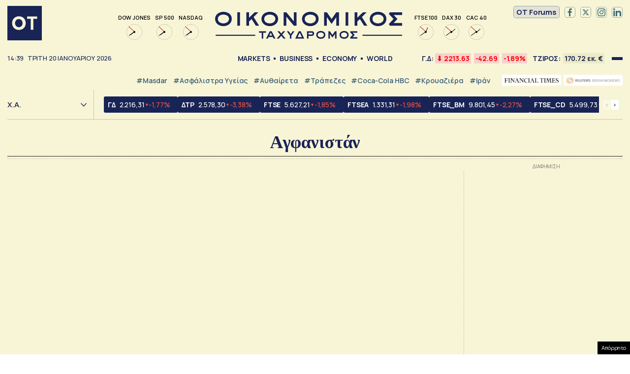

--- FILE ---
content_type: text/html; charset=UTF-8
request_url: https://www.ot.gr/tag/agfanistan/
body_size: 27705
content:
<!DOCTYPE html><html lang="el"><head><meta charset="utf-8" /><link media="all" href="https://www.ot.gr/wp-content/cache/autoptimize/css/autoptimize_ff67fc46386cbacd3a298d82c8287d33.css" rel="stylesheet" /><title>Αγφανιστάν - Οικονομικός Ταχυδρόμος - ot.gr</title><meta id="metaViewport" name=viewport content="width=device-width, initial-scale=1.0, maximum-scale=1.0,  user-scalable=no, viewport-fit=cover"><meta http-equiv="X-UA-Compatible" content="IE=edge,chrome=1" /><meta http-equiv="refresh" content="240" /><link rel="apple-touch-icon" sizes="180x180" href="/wp-content/themes/whsk_otsem/common/icons/apple-touch-icon.png"><link rel="icon" type="image/png" sizes="192x192"  href="/wp-content/themes/whsk_otsem/common/icons/android-chrome-192x192.png"><link rel="icon" type="image/png" sizes="32x32" href="/wp-content/themes/whsk_otsem/common/icons/favicon-32x32.png"><link rel="icon" type="image/png" sizes="16x16" href="/wp-content/themes/whsk_otsem/common/icons/favicon-16x16.png"><link rel="manifest" href="/wp-content/themes/whsk_otsem/common/icons/site.webmanifest"><meta name="msapplication-TileColor" content="#ffffff"><meta name="theme-color" content="#ffffff"><meta name='robots' content='index, follow, max-image-preview:large, max-snippet:-1, max-video-preview:-1' /><meta name="description" content="Αγφανιστάν: Όλες οι ειδήσεις για Αγφανιστάν από το ot.gr" /><link rel="canonical" href="https://www.ot.gr/tag/agfanistan/" /><meta property="og:locale" content="el_GR" /><meta property="og:type" content="article" /><meta property="og:title" content="Αγφανιστάν - Οικονομικός Ταχυδρόμος - ot.gr" /><meta property="og:description" content="Αγφανιστάν: Όλες οι ειδήσεις για Αγφανιστάν από το ot.gr" /><meta property="og:url" content="https://www.ot.gr/tag/agfanistan/" /><meta property="og:site_name" content="Οικονομικός Ταχυδρόμος - ot.gr" /><meta property="og:image" content="https://www.ot.gr/wp-content/uploads/2025/04/otn.jpg" /><meta property="og:image:width" content="1200" /><meta property="og:image:height" content="630" /><meta property="og:image:type" content="image/jpeg" /><meta name="twitter:card" content="summary_large_image" /><meta name="twitter:site" content="@otgr_official" /><link rel="alternate" type="application/rss+xml" title="Κανάλι ετικέτας Αγφανιστάν &raquo; Οικονομικός Ταχυδρόμος - ot.gr" href="https://www.ot.gr/tag/agfanistan/feed/" /> <script type='text/javascript' src='https://code.jquery.com/jquery-3.6.3.min.js?ver=5.9.1' id='localjquery-js'></script> <script type='text/javascript' id='gda-js-extra'>var apiinfo = {"url":"https:\/\/epimenidis.in.gr\/api\/"};</script> <script type='text/javascript' src='https://www.ot.gr/wp-content/themes/whsk_otsem/common/js/gda.js?ver=1.0.23' id='gda-js'></script> <script type='text/javascript' src='https://www.ot.gr/wp-content/themes/whsk_otsem/common/js/noframework.waypoints.min.js?ver=5.9.1' id='waypoint1-js'></script> <script type='text/javascript' src='https://www.ot.gr/wp-content/themes/whsk_otsem/common/js/waypoints-sticky.min.js?ver=5.9.1' id='waypoint2-js'></script>  <script async src="https://fundingchoicesmessages.google.com/i/pub-3451081775397713?ers=1"></script> <script>(function() {function signalGooglefcPresent() {if (!window.frames['googlefcPresent']) {if (document.body) {const iframe = document.createElement('iframe'); iframe.style = 'width: 0; height: 0; border: none; z-index: -1000; left: -1000px; top: -1000px;'; iframe.style.display = 'none'; iframe.name = 'googlefcPresent'; document.body.appendChild(iframe);} else {setTimeout(signalGooglefcPresent, 0);}}}signalGooglefcPresent();})();</script> <script>(function(){'use strict';function aa(a){var b=0;return function(){return b<a.length?{done:!1,value:a[b++]}:{done:!0}}}var ba=typeof Object.defineProperties=="function"?Object.defineProperty:function(a,b,c){if(a==Array.prototype||a==Object.prototype)return a;a[b]=c.value;return a};
function ca(a){a=["object"==typeof globalThis&&globalThis,a,"object"==typeof window&&window,"object"==typeof self&&self,"object"==typeof global&&global];for(var b=0;b<a.length;++b){var c=a[b];if(c&&c.Math==Math)return c}throw Error("Cannot find global object");}var da=ca(this);function l(a,b){if(b)a:{var c=da;a=a.split(".");for(var d=0;d<a.length-1;d++){var e=a[d];if(!(e in c))break a;c=c[e]}a=a[a.length-1];d=c[a];b=b(d);b!=d&&b!=null&&ba(c,a,{configurable:!0,writable:!0,value:b})}}
function ea(a){return a.raw=a}function n(a){var b=typeof Symbol!="undefined"&&Symbol.iterator&&a[Symbol.iterator];if(b)return b.call(a);if(typeof a.length=="number")return{next:aa(a)};throw Error(String(a)+" is not an iterable or ArrayLike");}function fa(a){for(var b,c=[];!(b=a.next()).done;)c.push(b.value);return c}var ha=typeof Object.create=="function"?Object.create:function(a){function b(){}b.prototype=a;return new b},p;
if(typeof Object.setPrototypeOf=="function")p=Object.setPrototypeOf;else{var q;a:{var ja={a:!0},ka={};try{ka.__proto__=ja;q=ka.a;break a}catch(a){}q=!1}p=q?function(a,b){a.__proto__=b;if(a.__proto__!==b)throw new TypeError(a+" is not extensible");return a}:null}var la=p;
function t(a,b){a.prototype=ha(b.prototype);a.prototype.constructor=a;if(la)la(a,b);else for(var c in b)if(c!="prototype")if(Object.defineProperties){var d=Object.getOwnPropertyDescriptor(b,c);d&&Object.defineProperty(a,c,d)}else a[c]=b[c];a.A=b.prototype}function ma(){for(var a=Number(this),b=[],c=a;c<arguments.length;c++)b[c-a]=arguments[c];return b}l("Object.is",function(a){return a?a:function(b,c){return b===c?b!==0||1/b===1/c:b!==b&&c!==c}});
l("Array.prototype.includes",function(a){return a?a:function(b,c){var d=this;d instanceof String&&(d=String(d));var e=d.length;c=c||0;for(c<0&&(c=Math.max(c+e,0));c<e;c++){var f=d[c];if(f===b||Object.is(f,b))return!0}return!1}});
l("String.prototype.includes",function(a){return a?a:function(b,c){if(this==null)throw new TypeError("The 'this' value for String.prototype.includes must not be null or undefined");if(b instanceof RegExp)throw new TypeError("First argument to String.prototype.includes must not be a regular expression");return this.indexOf(b,c||0)!==-1}});l("Number.MAX_SAFE_INTEGER",function(){return 9007199254740991});
l("Number.isFinite",function(a){return a?a:function(b){return typeof b!=="number"?!1:!isNaN(b)&&b!==Infinity&&b!==-Infinity}});l("Number.isInteger",function(a){return a?a:function(b){return Number.isFinite(b)?b===Math.floor(b):!1}});l("Number.isSafeInteger",function(a){return a?a:function(b){return Number.isInteger(b)&&Math.abs(b)<=Number.MAX_SAFE_INTEGER}});
l("Math.trunc",function(a){return a?a:function(b){b=Number(b);if(isNaN(b)||b===Infinity||b===-Infinity||b===0)return b;var c=Math.floor(Math.abs(b));return b<0?-c:c}});/*

 Copyright The Closure Library Authors.
 SPDX-License-Identifier: Apache-2.0
*/
var u=this||self;function v(a,b){a:{var c=["CLOSURE_FLAGS"];for(var d=u,e=0;e<c.length;e++)if(d=d[c[e]],d==null){c=null;break a}c=d}a=c&&c[a];return a!=null?a:b}function w(a){return a};function na(a){u.setTimeout(function(){throw a;},0)};var oa=v(610401301,!1),pa=v(188588736,!0),qa=v(645172343,v(1,!0));var x,ra=u.navigator;x=ra?ra.userAgentData||null:null;function z(a){return oa?x?x.brands.some(function(b){return(b=b.brand)&&b.indexOf(a)!=-1}):!1:!1}function A(a){var b;a:{if(b=u.navigator)if(b=b.userAgent)break a;b=""}return b.indexOf(a)!=-1};function B(){return oa?!!x&&x.brands.length>0:!1}function C(){return B()?z("Chromium"):(A("Chrome")||A("CriOS"))&&!(B()?0:A("Edge"))||A("Silk")};var sa=B()?!1:A("Trident")||A("MSIE");!A("Android")||C();C();A("Safari")&&(C()||(B()?0:A("Coast"))||(B()?0:A("Opera"))||(B()?0:A("Edge"))||(B()?z("Microsoft Edge"):A("Edg/"))||B()&&z("Opera"));var ta={},D=null;var ua=typeof Uint8Array!=="undefined",va=!sa&&typeof btoa==="function";var wa;function E(){return typeof BigInt==="function"};var F=typeof Symbol==="function"&&typeof Symbol()==="symbol";function xa(a){return typeof Symbol==="function"&&typeof Symbol()==="symbol"?Symbol():a}var G=xa(),ya=xa("2ex");var za=F?function(a,b){a[G]|=b}:function(a,b){a.g!==void 0?a.g|=b:Object.defineProperties(a,{g:{value:b,configurable:!0,writable:!0,enumerable:!1}})},H=F?function(a){return a[G]|0}:function(a){return a.g|0},I=F?function(a){return a[G]}:function(a){return a.g},J=F?function(a,b){a[G]=b}:function(a,b){a.g!==void 0?a.g=b:Object.defineProperties(a,{g:{value:b,configurable:!0,writable:!0,enumerable:!1}})};function Aa(a,b){J(b,(a|0)&-14591)}function Ba(a,b){J(b,(a|34)&-14557)};var K={},Ca={};function Da(a){return!(!a||typeof a!=="object"||a.g!==Ca)}function Ea(a){return a!==null&&typeof a==="object"&&!Array.isArray(a)&&a.constructor===Object}function L(a,b,c){if(!Array.isArray(a)||a.length)return!1;var d=H(a);if(d&1)return!0;if(!(b&&(Array.isArray(b)?b.includes(c):b.has(c))))return!1;J(a,d|1);return!0};var M=0,N=0;function Fa(a){var b=a>>>0;M=b;N=(a-b)/4294967296>>>0}function Ga(a){if(a<0){Fa(-a);var b=n(Ha(M,N));a=b.next().value;b=b.next().value;M=a>>>0;N=b>>>0}else Fa(a)}function Ia(a,b){b>>>=0;a>>>=0;if(b<=2097151)var c=""+(4294967296*b+a);else E()?c=""+(BigInt(b)<<BigInt(32)|BigInt(a)):(c=(a>>>24|b<<8)&16777215,b=b>>16&65535,a=(a&16777215)+c*6777216+b*6710656,c+=b*8147497,b*=2,a>=1E7&&(c+=a/1E7>>>0,a%=1E7),c>=1E7&&(b+=c/1E7>>>0,c%=1E7),c=b+Ja(c)+Ja(a));return c}
function Ja(a){a=String(a);return"0000000".slice(a.length)+a}function Ha(a,b){b=~b;a?a=~a+1:b+=1;return[a,b]};var Ka=/^-?([1-9][0-9]*|0)(\.[0-9]+)?$/;var O;function La(a,b){O=b;a=new a(b);O=void 0;return a}
function P(a,b,c){a==null&&(a=O);O=void 0;if(a==null){var d=96;c?(a=[c],d|=512):a=[];b&&(d=d&-16760833|(b&1023)<<14)}else{if(!Array.isArray(a))throw Error("narr");d=H(a);if(d&2048)throw Error("farr");if(d&64)return a;d|=64;if(c&&(d|=512,c!==a[0]))throw Error("mid");a:{c=a;var e=c.length;if(e){var f=e-1;if(Ea(c[f])){d|=256;b=f-(+!!(d&512)-1);if(b>=1024)throw Error("pvtlmt");d=d&-16760833|(b&1023)<<14;break a}}if(b){b=Math.max(b,e-(+!!(d&512)-1));if(b>1024)throw Error("spvt");d=d&-16760833|(b&1023)<<
14}}}J(a,d);return a};function Ma(a){switch(typeof a){case "number":return isFinite(a)?a:String(a);case "boolean":return a?1:0;case "object":if(a)if(Array.isArray(a)){if(L(a,void 0,0))return}else if(ua&&a!=null&&a instanceof Uint8Array){if(va){for(var b="",c=0,d=a.length-10240;c<d;)b+=String.fromCharCode.apply(null,a.subarray(c,c+=10240));b+=String.fromCharCode.apply(null,c?a.subarray(c):a);a=btoa(b)}else{b===void 0&&(b=0);if(!D){D={};c="ABCDEFGHIJKLMNOPQRSTUVWXYZabcdefghijklmnopqrstuvwxyz0123456789".split("");d=["+/=",
"+/","-_=","-_.","-_"];for(var e=0;e<5;e++){var f=c.concat(d[e].split(""));ta[e]=f;for(var g=0;g<f.length;g++){var h=f[g];D[h]===void 0&&(D[h]=g)}}}b=ta[b];c=Array(Math.floor(a.length/3));d=b[64]||"";for(e=f=0;f<a.length-2;f+=3){var k=a[f],m=a[f+1];h=a[f+2];g=b[k>>2];k=b[(k&3)<<4|m>>4];m=b[(m&15)<<2|h>>6];h=b[h&63];c[e++]=g+k+m+h}g=0;h=d;switch(a.length-f){case 2:g=a[f+1],h=b[(g&15)<<2]||d;case 1:a=a[f],c[e]=b[a>>2]+b[(a&3)<<4|g>>4]+h+d}a=c.join("")}return a}}return a};function Na(a,b,c){a=Array.prototype.slice.call(a);var d=a.length,e=b&256?a[d-1]:void 0;d+=e?-1:0;for(b=b&512?1:0;b<d;b++)a[b]=c(a[b]);if(e){b=a[b]={};for(var f in e)Object.prototype.hasOwnProperty.call(e,f)&&(b[f]=c(e[f]))}return a}function Oa(a,b,c,d,e){if(a!=null){if(Array.isArray(a))a=L(a,void 0,0)?void 0:e&&H(a)&2?a:Pa(a,b,c,d!==void 0,e);else if(Ea(a)){var f={},g;for(g in a)Object.prototype.hasOwnProperty.call(a,g)&&(f[g]=Oa(a[g],b,c,d,e));a=f}else a=b(a,d);return a}}
function Pa(a,b,c,d,e){var f=d||c?H(a):0;d=d?!!(f&32):void 0;a=Array.prototype.slice.call(a);for(var g=0;g<a.length;g++)a[g]=Oa(a[g],b,c,d,e);c&&c(f,a);return a}function Qa(a){return a.s===K?a.toJSON():Ma(a)};function Ra(a,b,c){c=c===void 0?Ba:c;if(a!=null){if(ua&&a instanceof Uint8Array)return b?a:new Uint8Array(a);if(Array.isArray(a)){var d=H(a);if(d&2)return a;b&&(b=d===0||!!(d&32)&&!(d&64||!(d&16)));return b?(J(a,(d|34)&-12293),a):Pa(a,Ra,d&4?Ba:c,!0,!0)}a.s===K&&(c=a.h,d=I(c),a=d&2?a:La(a.constructor,Sa(c,d,!0)));return a}}function Sa(a,b,c){var d=c||b&2?Ba:Aa,e=!!(b&32);a=Na(a,b,function(f){return Ra(f,e,d)});za(a,32|(c?2:0));return a};function Ta(a,b){a=a.h;return Ua(a,I(a),b)}function Va(a,b,c,d){b=d+(+!!(b&512)-1);if(!(b<0||b>=a.length||b>=c))return a[b]}
function Ua(a,b,c,d){if(c===-1)return null;var e=b>>14&1023||536870912;if(c>=e){if(b&256)return a[a.length-1][c]}else{var f=a.length;if(d&&b&256&&(d=a[f-1][c],d!=null)){if(Va(a,b,e,c)&&ya!=null){var g;a=(g=wa)!=null?g:wa={};g=a[ya]||0;g>=4||(a[ya]=g+1,g=Error(),g.__closure__error__context__984382||(g.__closure__error__context__984382={}),g.__closure__error__context__984382.severity="incident",na(g))}return d}return Va(a,b,e,c)}}
function Wa(a,b,c,d,e){var f=b>>14&1023||536870912;if(c>=f||e&&!qa){var g=b;if(b&256)e=a[a.length-1];else{if(d==null)return;e=a[f+(+!!(b&512)-1)]={};g|=256}e[c]=d;c<f&&(a[c+(+!!(b&512)-1)]=void 0);g!==b&&J(a,g)}else a[c+(+!!(b&512)-1)]=d,b&256&&(a=a[a.length-1],c in a&&delete a[c])}
function Xa(a,b){var c=Ya;var d=d===void 0?!1:d;var e=a.h;var f=I(e),g=Ua(e,f,b,d);if(g!=null&&typeof g==="object"&&g.s===K)c=g;else if(Array.isArray(g)){var h=H(g),k=h;k===0&&(k|=f&32);k|=f&2;k!==h&&J(g,k);c=new c(g)}else c=void 0;c!==g&&c!=null&&Wa(e,f,b,c,d);e=c;if(e==null)return e;a=a.h;f=I(a);f&2||(g=e,c=g.h,h=I(c),g=h&2?La(g.constructor,Sa(c,h,!1)):g,g!==e&&(e=g,Wa(a,f,b,e,d)));return e}function Za(a,b){a=Ta(a,b);return a==null||typeof a==="string"?a:void 0}
function $a(a,b){var c=c===void 0?0:c;a=Ta(a,b);if(a!=null)if(b=typeof a,b==="number"?Number.isFinite(a):b!=="string"?0:Ka.test(a))if(typeof a==="number"){if(a=Math.trunc(a),!Number.isSafeInteger(a)){Ga(a);b=M;var d=N;if(a=d&2147483648)b=~b+1>>>0,d=~d>>>0,b==0&&(d=d+1>>>0);b=d*4294967296+(b>>>0);a=a?-b:b}}else if(b=Math.trunc(Number(a)),Number.isSafeInteger(b))a=String(b);else{if(b=a.indexOf("."),b!==-1&&(a=a.substring(0,b)),!(a[0]==="-"?a.length<20||a.length===20&&Number(a.substring(0,7))>-922337:
a.length<19||a.length===19&&Number(a.substring(0,6))<922337)){if(a.length<16)Ga(Number(a));else if(E())a=BigInt(a),M=Number(a&BigInt(4294967295))>>>0,N=Number(a>>BigInt(32)&BigInt(4294967295));else{b=+(a[0]==="-");N=M=0;d=a.length;for(var e=b,f=(d-b)%6+b;f<=d;e=f,f+=6)e=Number(a.slice(e,f)),N*=1E6,M=M*1E6+e,M>=4294967296&&(N+=Math.trunc(M/4294967296),N>>>=0,M>>>=0);b&&(b=n(Ha(M,N)),a=b.next().value,b=b.next().value,M=a,N=b)}a=M;b=N;b&2147483648?E()?a=""+(BigInt(b|0)<<BigInt(32)|BigInt(a>>>0)):(b=
n(Ha(a,b)),a=b.next().value,b=b.next().value,a="-"+Ia(a,b)):a=Ia(a,b)}}else a=void 0;return a!=null?a:c}function R(a,b){var c=c===void 0?"":c;a=Za(a,b);return a!=null?a:c};var S;function T(a,b,c){this.h=P(a,b,c)}T.prototype.toJSON=function(){return ab(this)};T.prototype.s=K;T.prototype.toString=function(){try{return S=!0,ab(this).toString()}finally{S=!1}};
function ab(a){var b=S?a.h:Pa(a.h,Qa,void 0,void 0,!1);var c=!S;var d=pa?void 0:a.constructor.v;var e=I(c?a.h:b);if(a=b.length){var f=b[a-1],g=Ea(f);g?a--:f=void 0;e=+!!(e&512)-1;var h=b;if(g){b:{var k=f;var m={};g=!1;if(k)for(var r in k)if(Object.prototype.hasOwnProperty.call(k,r))if(isNaN(+r))m[r]=k[r];else{var y=k[r];Array.isArray(y)&&(L(y,d,+r)||Da(y)&&y.size===0)&&(y=null);y==null&&(g=!0);y!=null&&(m[r]=y)}if(g){for(var Q in m)break b;m=null}else m=k}k=m==null?f!=null:m!==f}for(var ia;a>0;a--){Q=
a-1;r=h[Q];Q-=e;if(!(r==null||L(r,d,Q)||Da(r)&&r.size===0))break;ia=!0}if(h!==b||k||ia){if(!c)h=Array.prototype.slice.call(h,0,a);else if(ia||k||m)h.length=a;m&&h.push(m)}b=h}return b};function bb(a){return function(b){if(b==null||b=="")b=new a;else{b=JSON.parse(b);if(!Array.isArray(b))throw Error("dnarr");za(b,32);b=La(a,b)}return b}};function cb(a){this.h=P(a)}t(cb,T);var db=bb(cb);var U;function V(a){this.g=a}V.prototype.toString=function(){return this.g+""};var eb={};function fb(a){if(U===void 0){var b=null;var c=u.trustedTypes;if(c&&c.createPolicy){try{b=c.createPolicy("goog#html",{createHTML:w,createScript:w,createScriptURL:w})}catch(d){u.console&&u.console.error(d.message)}U=b}else U=b}a=(b=U)?b.createScriptURL(a):a;return new V(a,eb)};/*

 SPDX-License-Identifier: Apache-2.0
*/
function gb(a){var b=ma.apply(1,arguments);if(b.length===0)return fb(a[0]);for(var c=a[0],d=0;d<b.length;d++)c+=encodeURIComponent(b[d])+a[d+1];return fb(c)};function hb(a,b){a.src=b instanceof V&&b.constructor===V?b.g:"type_error:TrustedResourceUrl";var c,d;(c=(b=(d=(c=(a.ownerDocument&&a.ownerDocument.defaultView||window).document).querySelector)==null?void 0:d.call(c,"script[nonce]"))?b.nonce||b.getAttribute("nonce")||"":"")&&a.setAttribute("nonce",c)};function ib(){return Math.floor(Math.random()*2147483648).toString(36)+Math.abs(Math.floor(Math.random()*2147483648)^Date.now()).toString(36)};function jb(a,b){b=String(b);a.contentType==="application/xhtml+xml"&&(b=b.toLowerCase());return a.createElement(b)}function kb(a){this.g=a||u.document||document};function lb(a){a=a===void 0?document:a;return a.createElement("script")};function mb(a,b,c,d,e,f){try{var g=a.g,h=lb(g);h.async=!0;hb(h,b);g.head.appendChild(h);h.addEventListener("load",function(){e();d&&g.head.removeChild(h)});h.addEventListener("error",function(){c>0?mb(a,b,c-1,d,e,f):(d&&g.head.removeChild(h),f())})}catch(k){f()}};var nb=u.atob("aHR0cHM6Ly93d3cuZ3N0YXRpYy5jb20vaW1hZ2VzL2ljb25zL21hdGVyaWFsL3N5c3RlbS8xeC93YXJuaW5nX2FtYmVyXzI0ZHAucG5n"),ob=u.atob("WW91IGFyZSBzZWVpbmcgdGhpcyBtZXNzYWdlIGJlY2F1c2UgYWQgb3Igc2NyaXB0IGJsb2NraW5nIHNvZnR3YXJlIGlzIGludGVyZmVyaW5nIHdpdGggdGhpcyBwYWdlLg=="),pb=u.atob("RGlzYWJsZSBhbnkgYWQgb3Igc2NyaXB0IGJsb2NraW5nIHNvZnR3YXJlLCB0aGVuIHJlbG9hZCB0aGlzIHBhZ2Uu");function qb(a,b,c){this.i=a;this.u=b;this.o=c;this.g=null;this.j=[];this.m=!1;this.l=new kb(this.i)}
function rb(a){if(a.i.body&&!a.m){var b=function(){sb(a);u.setTimeout(function(){tb(a,3)},50)};mb(a.l,a.u,2,!0,function(){u[a.o]||b()},b);a.m=!0}}
function sb(a){for(var b=W(1,5),c=0;c<b;c++){var d=X(a);a.i.body.appendChild(d);a.j.push(d)}b=X(a);b.style.bottom="0";b.style.left="0";b.style.position="fixed";b.style.width=W(100,110).toString()+"%";b.style.zIndex=W(2147483544,2147483644).toString();b.style.backgroundColor=ub(249,259,242,252,219,229);b.style.boxShadow="0 0 12px #888";b.style.color=ub(0,10,0,10,0,10);b.style.display="flex";b.style.justifyContent="center";b.style.fontFamily="Roboto, Arial";c=X(a);c.style.width=W(80,85).toString()+
"%";c.style.maxWidth=W(750,775).toString()+"px";c.style.margin="24px";c.style.display="flex";c.style.alignItems="flex-start";c.style.justifyContent="center";d=jb(a.l.g,"IMG");d.className=ib();d.src=nb;d.alt="Warning icon";d.style.height="24px";d.style.width="24px";d.style.paddingRight="16px";var e=X(a),f=X(a);f.style.fontWeight="bold";f.textContent=ob;var g=X(a);g.textContent=pb;Y(a,e,f);Y(a,e,g);Y(a,c,d);Y(a,c,e);Y(a,b,c);a.g=b;a.i.body.appendChild(a.g);b=W(1,5);for(c=0;c<b;c++)d=X(a),a.i.body.appendChild(d),
a.j.push(d)}function Y(a,b,c){for(var d=W(1,5),e=0;e<d;e++){var f=X(a);b.appendChild(f)}b.appendChild(c);c=W(1,5);for(d=0;d<c;d++)e=X(a),b.appendChild(e)}function W(a,b){return Math.floor(a+Math.random()*(b-a))}function ub(a,b,c,d,e,f){return"rgb("+W(Math.max(a,0),Math.min(b,255)).toString()+","+W(Math.max(c,0),Math.min(d,255)).toString()+","+W(Math.max(e,0),Math.min(f,255)).toString()+")"}function X(a){a=jb(a.l.g,"DIV");a.className=ib();return a}
function tb(a,b){b<=0||a.g!=null&&a.g.offsetHeight!==0&&a.g.offsetWidth!==0||(vb(a),sb(a),u.setTimeout(function(){tb(a,b-1)},50))}function vb(a){for(var b=n(a.j),c=b.next();!c.done;c=b.next())(c=c.value)&&c.parentNode&&c.parentNode.removeChild(c);a.j=[];(b=a.g)&&b.parentNode&&b.parentNode.removeChild(b);a.g=null};function wb(a,b,c,d,e){function f(k){document.body?g(document.body):k>0?u.setTimeout(function(){f(k-1)},e):b()}function g(k){k.appendChild(h);u.setTimeout(function(){h?(h.offsetHeight!==0&&h.offsetWidth!==0?b():a(),h.parentNode&&h.parentNode.removeChild(h)):a()},d)}var h=xb(c);f(3)}function xb(a){var b=document.createElement("div");b.className=a;b.style.width="1px";b.style.height="1px";b.style.position="absolute";b.style.left="-10000px";b.style.top="-10000px";b.style.zIndex="-10000";return b};function Ya(a){this.h=P(a)}t(Ya,T);function yb(a){this.h=P(a)}t(yb,T);var zb=bb(yb);function Ab(a){if(!a)return null;a=Za(a,4);var b;a===null||a===void 0?b=null:b=fb(a);return b};var Bb=ea([""]),Cb=ea([""]);function Db(a,b){this.m=a;this.o=new kb(a.document);this.g=b;this.j=R(this.g,1);this.u=Ab(Xa(this.g,2))||gb(Bb);this.i=!1;b=Ab(Xa(this.g,13))||gb(Cb);this.l=new qb(a.document,b,R(this.g,12))}Db.prototype.start=function(){Eb(this)};
function Eb(a){Fb(a);mb(a.o,a.u,3,!1,function(){a:{var b=a.j;var c=u.btoa(b);if(c=u[c]){try{var d=db(u.atob(c))}catch(e){b=!1;break a}b=b===Za(d,1)}else b=!1}b?Z(a,R(a.g,14)):(Z(a,R(a.g,8)),rb(a.l))},function(){wb(function(){Z(a,R(a.g,7));rb(a.l)},function(){return Z(a,R(a.g,6))},R(a.g,9),$a(a.g,10),$a(a.g,11))})}function Z(a,b){a.i||(a.i=!0,a=new a.m.XMLHttpRequest,a.open("GET",b,!0),a.send())}function Fb(a){var b=u.btoa(a.j);a.m[b]&&Z(a,R(a.g,5))};(function(a,b){u[a]=function(){var c=ma.apply(0,arguments);u[a]=function(){};b.call.apply(b,[null].concat(c instanceof Array?c:fa(n(c))))}})("__h82AlnkH6D91__",function(a){typeof window.atob==="function"&&(new Db(window,zb(window.atob(a)))).start()});}).call(this);

window.__h82AlnkH6D91__("[base64]/[base64]/[base64]/[base64]");</script> <script>!function (n) { "use strict"; function d(n, t) { var r = (65535 & n) + (65535 & t); return (n >> 16) + (t >> 16) + (r >> 16) << 16 | 65535 & r } function f(n, t, r, e, o, u) { return d((u = d(d(t, n), d(e, u))) << o | u >>> 32 - o, r) } function l(n, t, r, e, o, u, c) { return f(t & r | ~t & e, n, t, o, u, c) } function g(n, t, r, e, o, u, c) { return f(t & e | r & ~e, n, t, o, u, c) } function v(n, t, r, e, o, u, c) { return f(t ^ r ^ e, n, t, o, u, c) } function m(n, t, r, e, o, u, c) { return f(r ^ (t | ~e), n, t, o, u, c) } function c(n, t) { var r, e, o, u; n[t >> 5] |= 128 << t % 32, n[14 + (t + 64 >>> 9 << 4)] = t; for (var c = 1732584193, f = -271733879, i = -1732584194, a = 271733878, h = 0; h < n.length; h += 16)c = l(r = c, e = f, o = i, u = a, n[h], 7, -680876936), a = l(a, c, f, i, n[h + 1], 12, -389564586), i = l(i, a, c, f, n[h + 2], 17, 606105819), f = l(f, i, a, c, n[h + 3], 22, -1044525330), c = l(c, f, i, a, n[h + 4], 7, -176418897), a = l(a, c, f, i, n[h + 5], 12, 1200080426), i = l(i, a, c, f, n[h + 6], 17, -1473231341), f = l(f, i, a, c, n[h + 7], 22, -45705983), c = l(c, f, i, a, n[h + 8], 7, 1770035416), a = l(a, c, f, i, n[h + 9], 12, -1958414417), i = l(i, a, c, f, n[h + 10], 17, -42063), f = l(f, i, a, c, n[h + 11], 22, -1990404162), c = l(c, f, i, a, n[h + 12], 7, 1804603682), a = l(a, c, f, i, n[h + 13], 12, -40341101), i = l(i, a, c, f, n[h + 14], 17, -1502002290), c = g(c, f = l(f, i, a, c, n[h + 15], 22, 1236535329), i, a, n[h + 1], 5, -165796510), a = g(a, c, f, i, n[h + 6], 9, -1069501632), i = g(i, a, c, f, n[h + 11], 14, 643717713), f = g(f, i, a, c, n[h], 20, -373897302), c = g(c, f, i, a, n[h + 5], 5, -701558691), a = g(a, c, f, i, n[h + 10], 9, 38016083), i = g(i, a, c, f, n[h + 15], 14, -660478335), f = g(f, i, a, c, n[h + 4], 20, -405537848), c = g(c, f, i, a, n[h + 9], 5, 568446438), a = g(a, c, f, i, n[h + 14], 9, -1019803690), i = g(i, a, c, f, n[h + 3], 14, -187363961), f = g(f, i, a, c, n[h + 8], 20, 1163531501), c = g(c, f, i, a, n[h + 13], 5, -1444681467), a = g(a, c, f, i, n[h + 2], 9, -51403784), i = g(i, a, c, f, n[h + 7], 14, 1735328473), c = v(c, f = g(f, i, a, c, n[h + 12], 20, -1926607734), i, a, n[h + 5], 4, -378558), a = v(a, c, f, i, n[h + 8], 11, -2022574463), i = v(i, a, c, f, n[h + 11], 16, 1839030562), f = v(f, i, a, c, n[h + 14], 23, -35309556), c = v(c, f, i, a, n[h + 1], 4, -1530992060), a = v(a, c, f, i, n[h + 4], 11, 1272893353), i = v(i, a, c, f, n[h + 7], 16, -155497632), f = v(f, i, a, c, n[h + 10], 23, -1094730640), c = v(c, f, i, a, n[h + 13], 4, 681279174), a = v(a, c, f, i, n[h], 11, -358537222), i = v(i, a, c, f, n[h + 3], 16, -722521979), f = v(f, i, a, c, n[h + 6], 23, 76029189), c = v(c, f, i, a, n[h + 9], 4, -640364487), a = v(a, c, f, i, n[h + 12], 11, -421815835), i = v(i, a, c, f, n[h + 15], 16, 530742520), c = m(c, f = v(f, i, a, c, n[h + 2], 23, -995338651), i, a, n[h], 6, -198630844), a = m(a, c, f, i, n[h + 7], 10, 1126891415), i = m(i, a, c, f, n[h + 14], 15, -1416354905), f = m(f, i, a, c, n[h + 5], 21, -57434055), c = m(c, f, i, a, n[h + 12], 6, 1700485571), a = m(a, c, f, i, n[h + 3], 10, -1894986606), i = m(i, a, c, f, n[h + 10], 15, -1051523), f = m(f, i, a, c, n[h + 1], 21, -2054922799), c = m(c, f, i, a, n[h + 8], 6, 1873313359), a = m(a, c, f, i, n[h + 15], 10, -30611744), i = m(i, a, c, f, n[h + 6], 15, -1560198380), f = m(f, i, a, c, n[h + 13], 21, 1309151649), c = m(c, f, i, a, n[h + 4], 6, -145523070), a = m(a, c, f, i, n[h + 11], 10, -1120210379), i = m(i, a, c, f, n[h + 2], 15, 718787259), f = m(f, i, a, c, n[h + 9], 21, -343485551), c = d(c, r), f = d(f, e), i = d(i, o), a = d(a, u); return [c, f, i, a] } function i(n) { for (var t = "", r = 32 * n.length, e = 0; e < r; e += 8)t += String.fromCharCode(n[e >> 5] >>> e % 32 & 255); return t } function a(n) { var t = []; for (t[(n.length >> 2) - 1] = void 0, e = 0; e < t.length; e += 1)t[e] = 0; for (var r = 8 * n.length, e = 0; e < r; e += 8)t[e >> 5] |= (255 & n.charCodeAt(e / 8)) << e % 32; return t } function e(n) { for (var t, r = "0123456789abcdef", e = "", o = 0; o < n.length; o += 1)t = n.charCodeAt(o), e += r.charAt(t >>> 4 & 15) + r.charAt(15 & t); return e } function r(n) { return unescape(encodeURIComponent(n)) } function o(n) { return i(c(a(n = r(n)), 8 * n.length)) } function u(n, t) { return function (n, t) { var r, e = a(n), o = [], u = []; for (o[15] = u[15] = void 0, 16 < e.length && (e = c(e, 8 * n.length)), r = 0; r < 16; r += 1)o[r] = 909522486 ^ e[r], u[r] = 1549556828 ^ e[r]; return t = c(o.concat(a(t)), 512 + 8 * t.length), i(c(u.concat(t), 640)) }(r(n), r(t)) } function t(n, t, r) { return t ? r ? u(t, n) : e(u(t, n)) : r ? o(n) : e(o(n)) } "function" == typeof define && define.amd ? define(function () { return t }) : "object" == typeof module && module.exports ? module.exports = t : n.md5 = t }(this);
    
function uuidv4() {
    return ([1e7] + -1e3 + -4e3 + -8e3 + -1e11).replace(/[018]/g, c =>
        (c ^ crypto.getRandomValues(new Uint8Array(1))[0] & 15 >> c / 4).toString(16)
    );
}

function setPPIDCookie() {
    document.cookie = "_ppid=" + md5(uuidv4()) + ";path=/";
}

function clearPPIDCookie() {
    document.cookie = "_ppid=;path=/;expires=Thu, 01 Jan 1970 00:00:01 GMT";
}

function getPPIDCookie() {
    let name = "_ppid=";
    let ca = document.cookie.split(';');
    for (let i = 0; i < ca.length; i++) {
        let c = ca[i].trim();
        if (c.indexOf(name) == 0) {
            return c.substring(name.length, c.length);
        }
    }
    return "";
}

function quantcastTrackEvent(eventName) {
    let ppid = getPPIDCookie();
    if (ppid === "") {
        setPPIDCookie();
    }
    if (typeof __qc !== 'undefined') {
        __qc.event({
            type: 'custom',
            eventType: eventName
        });
    }
}

// Wait for TCF API to load
let tcfCheckInterval = setInterval(() => {
    if (typeof window.__tcfapi !== 'undefined') {
        clearInterval(tcfCheckInterval); // Stop checking once __tcfapi is available

        window.__tcfapi('addEventListener', 2, function(tcData, success) {
            if (success && (tcData.eventStatus === 'useractioncomplete' || tcData.eventStatus === 'tcloaded')) {
                const hasPurposeOneConsent = tcData.purpose.consents['1']; // Purpose 1: Storage & Access
                
                if (hasPurposeOneConsent) {
                    console.log("Consent given for Purpose 1 - Setting PPID");
                    quantcastTrackEvent('Personalized Ad Consent Given');
                } else {
                    console.log("No consent for Purpose 1 - Clearing PPID");
                    clearPPIDCookie();
                }
            }
        });
    }
}, 500); // Check every 500ms

// Stop checking after 5 seconds
setTimeout(() => clearInterval(tcfCheckInterval), 5000);</script> <script>window.skinSize = 'small';
    var w = window.innerWidth || document.documentElement.clientWidth || document.body.clientWidth;
    if (w > 1000) {
        window.skinSize = 'large';
    }
    if (w <= 668) {
        var platform = 'mobile';
    } else {
        var platform = 'desktop';
    }

    // function display320() {
    //     googletag.cmd.push(function() {
    //         googletag.display('320x50_bottom_2')
    //     });
    //     display320 = function() {}
    // }

    function ways() {
        const f = $(".das-mmiddle");
        const d = $("#das-mmiddle-wp");
        var waypoint = new Waypoint({
            element: d[0],
            handler: function(n) {
                "up" === n ? f.addClass('ups') : "down" === n && f.removeClass('ups');
                display320()
            },
            offset: function() {
                return window.innerHeight
            }
        })
    }</script> <script>function loadAdScript() {
    var script = document.createElement('script');
    script.src = 'https://securepubads.g.doubleclick.net/tag/js/gpt.js';
    script.async = true;
    document.head.appendChild(script);
  }

  if ('requestIdleCallback' in window) {
    requestIdleCallback(loadAdScript);
  } else {
    // Fallback if requestIdleCallback isn't supported
    window.addEventListener('load', function () {
      setTimeout(loadAdScript, 500); // 0.56 seconds delay
    });
  }</script> <script>var googletag = googletag || {};
    googletag.cmd = googletag.cmd || [];</script> <script defer src="https://www.alteregomedia.org/files/js/gtags.js?v=1"></script> <script>var plink = "https://www.ot.gr/tag/agfanistan";
        try {setas()} catch (e) {var lineitemids = ''; var adserver = ''}
    googletag.cmd.push(function() {
        var header_mapping = googletag.sizeMapping().addSize([0, 0], []).addSize([670, 200], [[970, 250], [970, 90], [728, 90], [1000, 250]]).build();
        var right_mapping = googletag.sizeMapping().addSize([0, 0], []).addSize([875, 200], [[300, 250], [300, 450], [300, 600]]).build();
        var over_mapping = googletag.sizeMapping().addSize([0, 0], []).addSize([669, 200], [1, 1]).build();
        var textlink_mapping = googletag.sizeMapping().addSize([0, 0], []).addSize([600, 200], [[520, 40],[300, 250]]).build();
        var mapping_320 = googletag.sizeMapping().addSize([0, 0], [1, 1]).addSize([668, 0], []).build();
        var middle_mapping = googletag.sizeMapping().addSize([0, 0], []).addSize([300, 250], [[300, 250]]).addSize([300, 500], [[300, 600], [300, 250]]).addSize([668, 0], []).build();
        var bottom_mapping = googletag.sizeMapping().addSize([0, 0], []).addSize([300, 250], [[320, 50], [300, 250], [300, 450]]).addSize([300, 500], [[320, 50], [300, 250], [300, 450], [300, 600]]).addSize([668, 0], []).build();

        var bottom_mapping_new = googletag.sizeMapping().addSize([0, 0], [320, 50]).addSize([670, 200], []).build();
        googletag.defineSlot('/28509845/Ot_group/ot_inside_mobile_bottom_anchor', [320, 50], '320x50_bottom_sticky').defineSizeMapping(bottom_mapping_new).addService(googletag.pubads());

        googletag.defineSlot('/28509845/OT_Group/ot_inside_320x50_top', [1, 1], '320x50_top').defineSizeMapping(mapping_320).addService(googletag.pubads());
        
                googletag.defineSlot('/28509845/OT_Group/ot_mobile_300x250_middle', [[300, 600], [300, 250]], '300x250_middle_1').defineSizeMapping(middle_mapping).addService(googletag.pubads());
        googletag.defineSlot('/28509845/OT_Group/ot_mobile_300x250_middle_2', [[300, 600], [300, 250]], '300x250_middle_2').defineSizeMapping(middle_mapping).addService(googletag.pubads());
                
//        googletag.defineSlot('/28509845/OT_Group/ot_mobile_300x250_middle_home', [[300, 600], [300, 250]], '300x250_middle_home').defineSizeMapping(middle_mapping).addService(googletag.pubads());
        googletag.defineSlot('/28509845/OT_Group/ot_inside_320x50_bottom', [[320, 50], [300, 250], [300, 450], [300, 600]], '320x50_bottom').defineSizeMapping(bottom_mapping).addService(googletag.pubads());
        googletag.defineSlot('/28509845/OT_Group/ot_inside_320x50_bottom_2', [[320, 50], [300, 250], [300, 450], [300, 600]], '320x50_bottom_2').defineSizeMapping(bottom_mapping).addService(googletag.pubads());
        googletag.defineSlot('/28509845/OT_Group/ot_1x1_over', [1, 1], '1x1_over').defineSizeMapping(over_mapping).addService(googletag.pubads());
        // googletag.defineSlot('/28509845/OT_Group/ot_inside_970x90_top', [[970, 250], [970, 90], [728, 90], [1000, 250]], '970x90_top').defineSizeMapping(header_mapping).addService(googletag.pubads());
        googletag.defineSlot('/28509845/OT_Group/ot_inside_300x250_r1', [[300, 250], [300, 450], [300, 600]], '300x250_r1').defineSizeMapping(right_mapping).addService(googletag.pubads());
        googletag.defineSlot('/28509845/OT_Group/ot_inside_300x250_r2', [[300, 250], [300, 450], [300, 600]], '300x250_r2').defineSizeMapping(right_mapping).addService(googletag.pubads());
        googletag.defineSlot('/28509845/OT_Group/ot_inside_300x250_r3', [[300, 250], [300, 450], [300, 600]], '300x250_r3').defineSizeMapping(right_mapping).addService(googletag.pubads());
        googletag.defineSlot('/28509845/OT_Group/ot_inside_300x250_r4', [[300, 250], [300, 450], [300, 600]], '300x250_r4').defineSizeMapping(right_mapping).addService(googletag.pubads());
        googletag.defineSlot('/28509845/OT_Group/ot_inside_300x250_r5', [[300, 250], [300, 450], [300, 600]], '300x250_r5').defineSizeMapping(right_mapping).addService(googletag.pubads());
        googletag.defineSlot('/28509845/OT_Group/ot_inside_300x250_r6', [[300, 250], [300, 450], [300, 600]], '300x250_r6').defineSizeMapping(right_mapping).addService(googletag.pubads());
        googletag.defineSlot('/28509845/OT_Group/ot_inside_300x250_m1', [[300, 250], [520, 40]], '300x250_m1').defineSizeMapping(textlink_mapping).addService(googletag.pubads());
        googletag.defineSlot('/28509845/OT_Group/ot_inside_300x250_m2', [[300, 250], [520, 40]], '300x250_m2').defineSizeMapping(textlink_mapping).addService(googletag.pubads());
                var islot = googletag.defineOutOfPageSlot('/28509845/OT_Group/ot_interstitial', googletag.enums.OutOfPageFormat.INTERSTITIAL);
        if (islot) {islot.addService(googletag.pubads());}
        googletag.pubads().setTargeting('AdServer', adserver);
        googletag.pubads().setTargeting('Item_Id', '');
                googletag.pubads().setTargeting('Category', 'tags');
        googletag.pubads().setTargeting('SubCategory', 'agfanistan');
                        googletag.pubads().setTargeting('Skin', skinSize);
        googletag.pubads().setTargeting('Platform', platform);
                        googletag.pubads().setTargeting('Length', 'small');
        // googletag.pubads().collapseEmptyDivs(true);
        
        googletag.pubads().enableVideoAds();
        googletag.pubads().addEventListener('slotRenderEnded', function(event) {
        // if (event.slot.getSlotElementId() === '300x250_middle') {ways();}
        if (event.slot.getSlotElementId() === '320x50_bottom_sticky') {if (!event.isEmpty) {$(".googlefc").css({ "left": "0", "right": "auto" })}};
        if (event.slot.getSlotElementId() === '300x250_r1' || event.slot.getSlotElementId() === '300x250_middle_1' || event.slot.getSlotElementId() === '300x250_middle_home') 
        {if (!event.isEmpty && lineitemids.includes(event.lineItemId, 0) || !event.isEmpty && orderids.includes(event.campaignId, 0)) {pgm300();}};
        if (event.slot.getSlotElementId() === '300x250_middle_2') {if (!event.isEmpty && lineitemids.includes(event.lineItemId, 0) || !event.isEmpty && orderids.includes(event.campaignId, 0)) {pgm300a("300x250_middle_2");}};
       if (event.slot.getSlotElementId() === '300x250_middle_3') {if (!event.isEmpty && lineitemids.includes(event.lineItemId, 0) || !event.isEmpty && orderids.includes(event.campaignId, 0)) {pgm300a("300x250_middle_3");}};
       if (event.slot.getSlotElementId() === '320x50_bottom') {if (!event.isEmpty && lineitemids.includes(event.lineItemId, 0) || !event.isEmpty && orderids.includes(event.campaignId, 0)) {pgm300a("320x50_bottom");}};
       if (event.slot.getSlotElementId() === '320x50_bottom_2') {if (!event.isEmpty && lineitemids.includes(event.lineItemId, 0) || !event.isEmpty && orderids.includes(event.campaignId, 0)) {pgm300a("320x50_bottom_2");}};
        if (event.slot.getSlotElementId() === '320x50_top')  {if (!event.isEmpty && mlineitemids.includes(event.lineItemId, 0) || !event.isEmpty && morderids.includes(event.campaignId, 0)) {pgm320();}}
        if (event.slot.getSlotElementId() === '970x90_top')  {if (!event.isEmpty && xlineitemids.includes(event.lineItemId, 0) || !event.isEmpty && xorderids.includes(event.campaignId, 0)) {pgm970();}}});
        googletag.pubads().setCentering(true);
        var ppid = getPPIDCookie();
        if (ppid != "") {
            googletag.pubads().setPublisherProvidedId(ppid);
        }        
        // googletag.enableServices();

                googletag.enableServices();
        googletag.display(islot);
            });

    var invideoslot = '/28509845/OT_Group/ot_640vast';
    var randomNumber=Math.floor(10000000000 + Math.random() * 90000000000);
        var optionsString = 'Category=tags&SubCategory=agfanistan&Item_Id=&Skin=' + skinSize + '&Platform=' + platform + '&AdServer=' + adserver;
    var optionsUri = 'https://pubads.g.doubleclick.net/gampad/ads?sz=640x480%7C400x300&ad_type=audio_video&iu='+ invideoslot+'&impl=s&gdfp_req=1&vpmute=1&plcmt=2&vpos=preroll&env=vp&output=vast&unviewed_position_start=1&url='+ encodeURIComponent(plink) +'&description_url='+ encodeURIComponent(plink) +'&correlator='+ randomNumber +'&ciu_szs=640x360&cust_params=' + encodeURIComponent(optionsString);
    
    var options = {
        id: 'content_video',
        adTagUrl: optionsUri
    };</script>  <script type="text/javascript">(function() {
    var _sf_async_config = window._sf_async_config = (window._sf_async_config || {});
    _sf_async_config.uid = 66944;
    _sf_async_config.domain = 'ot.gr';
    _sf_async_config.flickerControl = false;
    _sf_async_config.useCanonical = true;
    _sf_async_config.useCanonicalDomain = true;
    _sf_async_config.sections = 'Αγφανιστάν'; // CHANGE THIS TO YOUR SECTION NAME(s)
    _sf_async_config.authors = ''; // CHANGE THIS TO YOUR AUTHOR NAME(s)
    function loadChartbeat() {
        var e = document.createElement('script');
        var n = document.getElementsByTagName('script')[0];
        e.type = 'text/javascript';
        e.async = true;
        e.src = '//static.chartbeat.com/js/chartbeat.js';;
        n.parentNode.insertBefore(e, n);
    }
    loadChartbeat();
  })();</script> <script async src="//static.chartbeat.com/js/chartbeat_mab.js"></script> <script async id="ebx" src="//applets.ebxcdn.com/ebx.js"></script> <link rel='dns-prefetch' href='//www.ot.gr' /><link rel='dns-prefetch' href='//securepubads.g.doubleclick.net' /><link rel='dns-prefetch' href='//cdn.onesignal.com' /><link rel='dns-prefetch' href='//static.adman.gr' /><link rel='dns-prefetch' href='//vjs.zencdn.net' /><link rel='dns-prefetch' href='//www.alteregomedia.org' /><link rel='dns-prefetch' href="//cdnjs.cloudflare.com"><link rel="dns-prefetch" href="//quantcast.mgr.consensu.org"><link rel="dns-prefetch" href="//secure.quantserve.com"><link rel="dns-prefetch" href="//pagead2.googlesyndication.com"><link rel="dns-prefetch" href="//tpc.googlesyndication.com"><link rel="dns-prefetch" href="//www.google-analytics.com"><link rel="dns-prefetch" href="//ajax.googleapis.com"><link rel="preconnect" href="https://www.ot.gr"><link rel="preconnect" href="https://vjs.zencdn.net"><link rel="preconnect" href="https://cdnjs.cloudflare.com"><link rel="preconnect" href="https://www.alteregomedia.org"><link rel="preconnect" href='https://fonts.googleapis.com'><link rel="preconnect" href='https://fonts.gstatic.com'><link rel="preconnect" href="https://quantcast.mgr.consensu.org"><link rel="preconnect" href="https://secure.quantserve.com"><link rel="preconnect" href="https://securepubads.g.doubleclick.net"><link rel="preconnect" href="https://pagead2.googlesyndication.com"><link rel="preconnect" href="https://tpc.googlesyndication.com"><link rel="preconnect" href="https://www.google-analytics.com"><link rel="preconnect" href="https://ajax.googleapis.com"> <script src="https://www.ot.gr/wp-content/themes/whsk_otsem/common/js/compliance.js?v=1"></script> <link rel="preload" as="script" href="https://code.jquery.com/jquery-3.6.3.min.js"><link rel="preconnect" href="https://fonts.googleapis.com"><link rel="preconnect" href="https://fonts.gstatic.com" crossorigin><link rel="preload" href="https://fonts.googleapis.com/css2?family=Manrope:wght@200..800&family=Tinos:ital,wght@0,400;0,700;1,400;1,700&display=swap" as="fetch" crossorigin="anonymous"><link href="https://fonts.googleapis.com/css2?family=Manrope:wght@200..800&family=Tinos:ital,wght@0,400;0,700;1,400;1,700&display=swap" rel="stylesheet">  <script src="https://fws.forinvestcdn.com/f-ws.min.js"></script>  <script async src="https://www.googletagmanager.com/gtag/js?id=G-EQYSNQ4ETL"></script> <script>window.dataLayer = window.dataLayer || [];
  function gtag(){dataLayer.push(arguments);}
  gtag('js', new Date());

  gtag('config', 'G-EQYSNQ4ETL');</script> <script type="text/javascript">(function() {
    var _sf_async_config = window._sf_async_config = (window._sf_async_config || {});
    _sf_async_config.uid = 66944;
    _sf_async_config.domain = 'ot.gr';
    _sf_async_config.flickerControl = false;
    _sf_async_config.useCanonical = true;
    _sf_async_config.useCanonicalDomain = true;
    _sf_async_config.sections = 'Αγφανιστάν'; // CHANGE THIS TO YOUR SECTION NAME(s)
    _sf_async_config.authors = ''; // CHANGE THIS TO YOUR AUTHOR NAME(s)
    function loadChartbeat() {
        var e = document.createElement('script');
        var n = document.getElementsByTagName('script')[0];
        e.type = 'text/javascript';
        e.async = true;
        e.src = '//static.chartbeat.com/js/chartbeat.js';;
        n.parentNode.insertBefore(e, n);
    }
    loadChartbeat();
  })();</script> <script async src="//static.chartbeat.com/js/chartbeat_mab.js"></script> <script async id="ebx" src="//applets.ebxcdn.com/ebx.js"></script> <script type="application/ld+json">{
    "@context": "https://schema.org",
    "@type": "NewsMediaOrganization",
    "name": "Οικονομικός Ταχυδρόμος",
    "url": "https://www.ot.gr/",
    "description": "Οικονομικές ειδήσεις, αναλύσεις και ρεπορτάζ για τις επιχειρήσεις, τις αγορές και την οικονομία",
    "sameAs": [
      "https://www.facebook.com/otgrofficial",
      "https://www.instagram.com/otgr_official/",
      "https://www.linkedin.com/company/otgr/",
      "https://x.com/otgr_official"
    ],
    "address": {
      "@type": "PostalAddress",
      "streetAddress": "Συγγρού 340, Καλλιθέα",
      "addressLocality": "Αθήνα",
      "addressRegion": "Αττική",
      "postalCode": "176 73",
      "addressCountry": {
        "@type": "Country",
        "name": "GR"
      }
    },
    "contactPoint": {
      "@type": "ContactPoint",
      "contactType": "customer service",
      "telephone": "+30-2107547000",
      "email": "ot@alteregomedia.org",
      "areaServed": "GR"
    },
    "logo": {
      "@type": "ImageObject",
      "url": "https://www.ot.gr/wp-content/themes/whsk_otsem/common/icons/android-chrome-192x192.png",
      "width": 192,
      "height": 192
    },
    "parentOrganization": {
      "@type": "Organization",
      "name": "Alter Ego Media",
      "url": "https://www.alteregomedia.org/"
    },
    "knowsAbout": [
      "Οικονομία",
      "Αγορές",
      "Επιχειρήσεις",
      "Πολιτική",
      "Διεθνής Οικονομία",
      "Τράπεζες",
      "Τεχνολογία"
    ]
  }</script> <link rel="preconnect" href="https://tags.crwdcntrl.net"><link rel="preconnect" href="https://bcp.crwdcntrl.net"><link rel="preconnect" href="https://c.ltmsphrcl.net"><link rel="dns-prefetch" href="https://tags.crwdcntrl.net"><link rel="dns-prefetch" href="https://bcp.crwdcntrl.net"><link rel="dns-prefetch" href="https://c.ltmsphrcl.net"> <script>! function() {
      window.googletag = window.googletag || {};
      window.googletag.cmd = window.googletag.cmd || [];
      var audTargetingKey = 'lotame';
      var panoramaIdTargetingKey = 'lpanoramaid';
      var lotameClientId = '17927';
      var audLocalStorageKey = 'lotame_' + lotameClientId + '_auds';

      // Immediately load audiences and Panorama ID from local storage
      try {
        var storedAuds = window.localStorage.getItem(audLocalStorageKey) || '';
        if (storedAuds) {
          googletag.cmd.push(function() {
            window.googletag.pubads().setTargeting(audTargetingKey, storedAuds.split(','));
          });
        }

        var localStoragePanoramaID = window.localStorage.getItem('panoramaId') || '';
        if (localStoragePanoramaID) {
          googletag.cmd.push(function() {
              window.googletag.pubads().setTargeting(panoramaIdTargetingKey, localStoragePanoramaID);
          });
        }
      } catch(e) {
      }

      // Callback when targeting audience is ready to push latest audience data
      var audienceReadyCallback = function (profile) {

        // Get audiences as an array
        var lotameAudiences = profile.getAudiences() || [];

        // Set the new target audiences for call to Google
        googletag.cmd.push(function() {
          window.googletag.pubads().setTargeting(audTargetingKey, lotameAudiences);
        });

        // Get the PanoramaID to set at Google
        var lotamePanoramaID = profile.getPanorama().getId() || '';
        if (lotamePanoramaID) {
          googletag.cmd.push(function() {
            window.googletag.pubads().setTargeting(panoramaIdTargetingKey, lotamePanoramaID);
          });
        }
      };

      // Lotame Config
      var lotameTagInput = {
        data: {
          behaviors: {
          int: ["Category: ","Category:  :: Subcategory: "]          },          
        },
        config: {
          audienceLocalStorage: audLocalStorageKey,
          onProfileReady: audienceReadyCallback
        }
      };

      // Lotame initialization
      var lotameConfig = lotameTagInput.config || {};
      var namespace = window['lotame_' + lotameClientId] = {};
      namespace.config = lotameConfig;
      namespace.data = lotameTagInput.data || {};
      namespace.cmd = namespace.cmd || [];
    } ();</script> <script async src="https://tags.crwdcntrl.net/lt/c/17927/lt.min.js"></script> <script type="text/javascript">!function(){"use strict";function e(e){var t=!(arguments.length>1&&void 0!==arguments[1])||arguments[1],c=document.createElement("script");c.src=e,t?c.type="module":(c.async=!0,c.type="text/javascript",c.setAttribute("nomodule",""));var n=document.getElementsByTagName("script")[0];n.parentNode.insertBefore(c,n)}!function(t,c){!function(t,c,n){var a,o,r;n.accountId=c,null!==(a=t.marfeel)&&void 0!==a||(t.marfeel={}),null!==(o=(r=t.marfeel).cmd)&&void 0!==o||(r.cmd=[]),t.marfeel.config=n;var i="https://sdk.mrf.io/statics";e("".concat(i,"/marfeel-sdk.js?id=").concat(c),!0),e("".concat(i,"/marfeel-sdk.es5.js?id=").concat(c),!1)}(t,c,arguments.length>2&&void 0!==arguments[2]?arguments[2]:{})}(window,8077,{} /* Config */)}();</script> </head><body class="archive tag tag-agfanistan tag-35325 otgr"><div style="height: 0px;" id="1x1_over"></div> <script>var hidden, visibilityChange, activeFlag; 
        activeFlag = true;
        if (typeof document.hidden !== "undefined") { // Opera 12.10 and Firefox 18 and later support 
          hidden = "hidden";
          visibilityChange = "visibilitychange";
        } else if (typeof document.msHidden !== "undefined") {
          hidden = "msHidden";
          visibilityChange = "msvisibilitychange";
        } else if (typeof document.webkitHidden !== "undefined") {
          hidden = "webkitHidden";
          visibilityChange = "webkitvisibilitychange";
        }
        function runWhenDomInteractive(fn) {
  if (document.readyState === 'loading') {
    document.addEventListener('DOMContentLoaded', fn, { once: true });
  } else {
    fn();
  }
}

function displayAds() {
  runWhenDomInteractive(function () {

    if (!(window.googletag && googletag.cmd && googletag.cmd.push)) {
      if (window.gtag && typeof gtag === 'function') {
        gtag('event', 'skip_ad_calls', {
          event_category: 'Ads',
          event_label: 'gpt_not_ready',
          value: 1,
          non_interaction: true
        });
      }
      console.warn('GPT not ready — skipping ad calls');
      return;
    }

    googletag.cmd.push(function () {
      googletag.display('1x1_over');
      googletag.display('300x250_r1');
      googletag.display('300x250_r2');
      googletag.display('300x250_r3');
      googletag.display('300x250_r4');
      googletag.display('300x250_r5');
      googletag.display('300x250_r6');
    });
  });
}


function handleVisibilityChange() {
    if (!document[hidden]) {
        if (activeFlag && w > 668) {
            displayAds();
            activeFlag = false;
            var infocus = 1;
        }
    }
}

if (typeof document.addEventListener === "undefined" || typeof document[hidden] === "undefined") {
    if (w > 668) {
        displayAds();
    }
    var infocus = 1;
} else {
    if (document[hidden] == true) {
        document.addEventListener(visibilityChange, handleVisibilityChange, false);
    } else {
        if (w > 668) {
            displayAds();
        }
        var infocus = 1;
    }
}</script> <div id='320x50_top' class='das-320-mobile mobile-display'> <script type='text/javascript'>googletag.cmd.push(function() { googletag.display('320x50_top')})</script> </div><div id="page" class="is-relative main-site is-site-wrapper"><header id="identity" class="site-header"><div class="maxgridrow order-1"><div class="columns is-justify-content-center"><div class="column is-hidden-small-devices is-hidden-touch"> <a href="/" class="wrap-sqlogo is-block" aria-label="Αρχική"> <svg style="width:70px;height:auto" id="ot" xmlns="http://www.w3.org/2000/svg" width="24" height="24" viewBox="0 0 24 24"> <g id="Page-1"> <g id="ot_logomark_positive"> <path id="Fill-1" d="M20.7,9H18.126v7.648H16.29V9H13.727V7.351H20.7Zm-8.284,4.931a4.274,4.274,0,0,1-.984,1.507,4.639,4.639,0,0,1-1.5.964,4.978,4.978,0,0,1-1.886.349,5.157,5.157,0,0,1-1.927-.359,4.369,4.369,0,0,1-1.507-.984A4.419,4.419,0,0,1,3.65,13.9a5.39,5.39,0,0,1,0-3.814,4.578,4.578,0,0,1,.964-1.507A4.274,4.274,0,0,1,6.12,7.6a5.157,5.157,0,0,1,1.927-.359,4.941,4.941,0,0,1,1.886.349,4.428,4.428,0,0,1,1.5.964,4.274,4.274,0,0,1,.984,1.507,5.411,5.411,0,0,1,0,3.875ZM0,24H24V0H0Z" fill="var(--blue)" fill-rule="evenodd"/> <path id="Fill-3" d="M54.87,87.763a2.55,2.55,0,0,0-1.336-.363,2.473,2.473,0,0,0-1.365.382,2.543,2.543,0,0,0-.935,1.021,3.214,3.214,0,0,0,0,2.853,2.632,2.632,0,0,0,.935,1.031,2.473,2.473,0,0,0,1.365.382,2.534,2.534,0,0,0,1.04-.21,2.485,2.485,0,0,0,.83-.592,2.766,2.766,0,0,0,.544-.907,3.143,3.143,0,0,0,.2-1.126,3.043,3.043,0,0,0-.344-1.451,2.425,2.425,0,0,0-.935-1.021" transform="translate(-45.571 -78.229)" fill="var(--blue)" fill-rule="evenodd"/> </g> </g> </svg> </a></div><div class="column is-12-desktop is-8-widescreen"><div id="clocks" class="is-flex is-justify-content-center is-align-items-center is-flex-wrap-wrap"><div id="clocks__a" class="wrap-clock-container top--wrap-clock-container"><div class="square"> <a href="/global-market?id=DOW30:CFD" class="clock-container"><p>DOW JONES</p><div class="clock"><div style="--clr:black" id="hour-ny" class="hand hour"><i></i></div><div style="--clr:black" id="min-ny" class="hand min"><i></i></div><div style="--clr:#af1f1b" id="sec-ny" class="hand sec"><i></i></div></div> </a></div><div class="square"> <a href="/global-market?id=US500:CFD" class="clock-container"><p>SP 500</p><div class="clock"><div style="--clr:black" id="hour-ny2" class="hand hour"><i></i></div><div style="--clr:black" id="min-ny2" class="hand min"><i></i></div><div style="--clr:#af1f1b" id="sec-ny2" class="hand sec"><i></i></div></div> </a></div><div class="square"> <a href="/global-market?id=N100:CFD" class="clock-container"><p>NASDAQ</p><div class="clock"><div style="--clr:black" id="hour-ny3" class="hand hour"><i></i></div><div style="--clr:black" id="min-ny3" class="hand min"><i></i></div><div style="--clr:#af1f1b" id="sec-ny3" class="hand sec"><i></i></div></div> </a></div></div><div class="ot-main-logo"><div class="is-hidden-desktop"> <a  title="ot.gr" href="/" class="wrap-sqlogo is-block"> <svg style="width:100%;height:auto" id="ot" xmlns="http://www.w3.org/2000/svg" width="24" height="24" viewBox="0 0 24 24"> <g id="Page-1"> <g id="ot_logomark_positive"> <path id="Fill-1" d="M20.7,9H18.126v7.648H16.29V9H13.727V7.351H20.7Zm-8.284,4.931a4.274,4.274,0,0,1-.984,1.507,4.639,4.639,0,0,1-1.5.964,4.978,4.978,0,0,1-1.886.349,5.157,5.157,0,0,1-1.927-.359,4.369,4.369,0,0,1-1.507-.984A4.419,4.419,0,0,1,3.65,13.9a5.39,5.39,0,0,1,0-3.814,4.578,4.578,0,0,1,.964-1.507A4.274,4.274,0,0,1,6.12,7.6a5.157,5.157,0,0,1,1.927-.359,4.941,4.941,0,0,1,1.886.349,4.428,4.428,0,0,1,1.5.964,4.274,4.274,0,0,1,.984,1.507,5.411,5.411,0,0,1,0,3.875ZM0,24H24V0H0Z" fill="var(--blue)" fill-rule="evenodd"/> <path id="Fill-3" d="M54.87,87.763a2.55,2.55,0,0,0-1.336-.363,2.473,2.473,0,0,0-1.365.382,2.543,2.543,0,0,0-.935,1.021,3.214,3.214,0,0,0,0,2.853,2.632,2.632,0,0,0,.935,1.031,2.473,2.473,0,0,0,1.365.382,2.534,2.534,0,0,0,1.04-.21,2.485,2.485,0,0,0,.83-.592,2.766,2.766,0,0,0,.544-.907,3.143,3.143,0,0,0,.2-1.126,3.043,3.043,0,0,0-.344-1.451,2.425,2.425,0,0,0-.935-1.021" transform="translate(-45.571 -78.229)" fill="var(--blue)" fill-rule="evenodd"/> </g> </g> </svg> </a></div> <a class="text-logo" title="ot.gr" href="/"> <svg width="240" height="35" viewBox="0 0 240 35" fill="none" xmlns="http://www.w3.org/2000/svg"> <g clip-path="url(#clip0_102_757)"> <path d="M10.6355 18.5191C5.16752 18.5191 0 15.0648 0 9.19289C0 3.32098 5.26701 0 10.6693 0C16.0716 0 21.3725 3.08618 21.3725 9.09141C21.3725 15.0966 16.1393 18.5191 10.6355 18.5191ZM10.7031 3.55578C7.21303 3.55578 3.52394 5.30083 3.52394 9.25855C3.52394 13.2163 7.28069 14.9613 10.737 14.9613C14.1933 14.9613 17.8505 12.9138 17.8505 9.12325C17.8505 5.33267 14.0938 3.55379 10.7051 3.55379L10.7031 3.55578Z" fill="#192456"/> <path d="M28.5117 17.9502V0.571289H31.9342V17.9502H28.5117Z" fill="#192456"/> <path d="M52.2642 17.9502L46.83 9.36224L43.509 12.5837V17.9522H40.0527V0.571289H43.509V7.7505L50.7877 0.571289H55.4856L49.3789 6.74366L56.4587 17.9502H52.2642Z" fill="#192456"/> <path d="M70.1228 18.5191C64.6548 18.5191 59.4873 15.0628 59.4873 9.19289C59.4873 3.32297 64.7563 0 70.1566 0C75.5569 0 80.8598 3.08618 80.8598 9.09141C80.8598 15.0966 75.6266 18.5191 70.1228 18.5191ZM70.1905 3.55578C66.7003 3.55578 63.0112 5.30083 63.0112 9.25855C63.0112 13.2163 66.768 14.9613 70.2243 14.9613C73.6806 14.9613 77.3378 12.9138 77.3378 9.12325C77.3378 5.33267 73.5811 3.55379 70.1924 3.55379L70.1905 3.55578Z" fill="#192456"/> <path d="M101.04 17.9502L91.3777 6.17457V17.9502H87.9214V0.571289H91.3777L101.04 12.3131V0.571289H104.496V17.9502H101.04Z" fill="#192456"/> <path d="M122.134 18.5191C116.666 18.5191 111.499 15.0628 111.499 9.19289C111.499 3.32297 116.766 0 122.166 0C127.566 0 132.869 3.08618 132.869 9.09141C132.869 15.0966 127.636 18.5191 122.132 18.5191H122.134ZM122.202 3.55578C118.712 3.55578 115.022 5.30083 115.022 9.25855C115.022 13.2163 118.779 14.9613 122.236 14.9613C125.692 14.9613 129.349 12.9138 129.349 9.12325C129.349 5.33267 125.592 3.55379 122.204 3.55379L122.202 3.55578Z" fill="#192456"/> <path d="M155.587 17.9502V6.87896L149.514 15.6023L143.373 6.87896V17.9502H139.917V0.571289H143.407L149.514 9.29458L155.587 0.571289H159.043V17.9502H155.587Z" fill="#192456"/> <path d="M167.478 17.9502V0.571289H170.9V17.9502H167.478Z" fill="#192456"/> <path d="M191.23 17.9502L185.796 9.36224L182.475 12.5837V17.9522H179.019V0.571289H182.475V7.7505L189.756 0.571289H194.453L188.347 6.74366L195.426 17.9502H191.232H191.23Z" fill="#192456"/> <path d="M209.089 18.5191C203.621 18.5191 198.453 15.0628 198.453 9.19289C198.453 3.32297 203.722 0 209.122 0C214.523 0 219.826 3.08618 219.826 9.09141C219.826 15.0966 214.592 18.5191 209.089 18.5191ZM209.156 3.55578C205.666 3.55578 201.977 5.30083 201.977 9.25855C201.977 13.2163 205.734 14.9613 209.19 14.9613C212.646 14.9613 216.304 12.9138 216.304 9.12325C216.304 5.33267 212.547 3.55379 209.158 3.55379L209.156 3.55578Z" fill="#192456"/> <path d="M240.002 0.571289H224.267L223.059 2.81778L229.017 9.26075L223.059 15.7017L224.267 17.9502H240.002V14.4601H229.164L234.047 9.26075L229.164 4.05941H240.002V0.571289Z" fill="#192456"/> <path d="M61.7735 26.9841V34.621H59.8773V26.9841H56.417V25.0898H65.3592V26.9841H61.7715H61.7735Z" fill="#192456"/> <path d="M75.1312 34.621L74.1741 32.6153H68.5987L67.6416 34.621H65.4707L70.089 25.0898H72.628L77.3021 34.621H75.1312ZM71.3764 26.9483L69.5359 30.721H73.217L71.3764 26.9483Z" fill="#192456"/> <path d="M87.9295 34.6207L84.8752 30.9773L81.7651 34.6207H79.1704L83.5679 29.4691L79.8867 25.1074H82.4814L84.8732 28.0145L87.3943 25.1074H89.9153L86.1626 29.4691L90.5043 34.6207H87.9275H87.9295Z" fill="#192456"/> <path d="M97.9323 30.7747V34.621H96.0559V30.7747L92.0444 25.0898H94.4362L96.9752 28.8446L99.5878 25.0898H101.87L97.9323 30.7747Z" fill="#192456"/> <path d="M126.261 30.3151C125.507 31.1428 124.715 31.1806 123.666 31.1806H119.82V34.621H117.943V25.0898H123.996C124.88 25.0898 125.395 25.1814 126.076 25.7704C126.738 26.3414 127.106 27.2249 127.106 28.1064C127.106 28.9162 126.812 29.7261 126.261 30.3151ZM123.666 27.002H119.82V29.2843H123.666C124.567 29.2843 125.174 29.1192 125.174 28.0885C125.174 27.1493 124.438 27.002 123.666 27.002Z" fill="#192456"/> <path d="M135.603 34.9333C132.604 34.9333 129.771 33.039 129.771 29.8176C129.771 26.5961 132.66 24.7754 135.623 24.7754C138.586 24.7754 141.493 26.4687 141.493 29.7618C141.493 33.055 138.622 34.9333 135.605 34.9333H135.603ZM135.641 26.7274C133.727 26.7274 131.703 27.6845 131.703 29.8554C131.703 32.0262 133.765 32.9833 135.659 32.9833C137.553 32.9833 139.561 31.8611 139.561 29.7817C139.561 27.7024 137.499 26.7274 135.641 26.7274Z" fill="#192456"/> <path d="M153.949 34.621V28.5481L150.618 33.3316L147.251 28.5481V34.621H145.355V25.0898H147.269L150.618 29.8733L153.949 25.0898H155.845V34.621H153.949Z" fill="#192456"/> <path d="M165.52 34.9333C162.521 34.9333 159.688 33.039 159.688 29.8176C159.688 26.5961 162.577 24.7754 165.54 24.7754C168.502 24.7754 171.409 26.4687 171.409 29.7618C171.409 33.055 168.538 34.9333 165.522 34.9333H165.52ZM165.557 26.7274C163.643 26.7274 161.62 27.6845 161.62 29.8554C161.62 32.0262 163.681 32.9833 165.575 32.9833C167.47 32.9833 169.477 31.8611 169.477 29.7817C169.477 27.7024 167.416 26.7274 165.557 26.7274Z" fill="#192456"/> <path d="M182.473 25.0898H173.843L173.181 26.3235L176.45 29.8554L173.181 33.3893L173.843 34.621H182.473V32.7068H176.529L179.208 29.8554L176.529 27.004H182.473V25.0898Z" fill="#192456"/> <path d="M114.362 34.621L109.853 25.0898H107.406L102.823 34.621H114.36H114.362ZM108.639 27.0219L111.334 32.7267H105.892L108.639 27.0219Z" fill="#192456"/> <rect x="0.706055" y="29.6475" width="50.8235" height="1.41176" fill="#192456"/> <rect x="189.176" y="29.6475" width="50.8235" height="1.41176" fill="#192456"/> </g> <defs> <clipPath id="clip0_102_757"> <rect width="240" height="34.933" fill="white"/> </clipPath> </defs> </svg> </a></div><div id="clocks__b" class="wrap-clock-container top--wrap-clock-container"><div class="square"> <a href="/global-market?id=FTSE100:CFD" class="clock-container"><p>FTSE 100</p><div class="clock"><div style="--clr:black" id="hour-lon" class="hand hour"><i></i></div><div style="--clr:black" id="min-lon" class="hand min"><i></i></div><div style="--clr:#af1f1b" id="sec-lon" class="hand sec"><i></i></div></div> </a></div><div class="square"> <a href="/global-market?id=DAX:CFD" class="clock-container"><p>DAX 30</p><div class="clock"><div style="--clr:black" id="hour-du" class="hand hour"><i></i></div><div style="--clr:black" id="min-du" class="hand min"><i></i></div><div style="--clr:#af1f1b" id="sec-du" class="hand sec"><i></i></div></div> </a></div><div class="square"> <a href="/global-market?id=CAC40:CFD" class="clock-container"><p>CAC 40</p><div class="clock"><div style="--clr:black" id="hour-fr" class="hand hour"><i></i></div><div style="--clr:black" id="min-fr" class="hand min"><i></i></div><div style="--clr:#af1f1b" id="sec-fr" class="hand sec"><i></i></div></div> </a></div></div></div></div><div class="column is-hidden-small-devices is-hidden-touch"><div class="header-items is-flex is-justify-content-flex-end is-align-items-center"> <a href="/category/ot-forum/" style="background-color:#E4E2D6;color:var(--blue)">OT Forums</a><div class="social-header"> <a title="OT @ Facebook" href="https://www.facebook.com/otgrofficial" target="_blank"> <span class="dashicons dashicons-facebook-alt"></span> </a> <a title="OT @ X" href="https://x.com/otgr_official" target="_blank"> <svg fill="#000000" xmlns="http://www.w3.org/2000/svg" viewBox="0 0 24 24" version="1.1"> <path d="M18.244 2.25h3.308l-7.227 8.26 8.502 11.24H16.17l-5.214-6.817L4.99 21.75H1.68l7.73-8.835L1.254 2.25H8.08l4.713 6.231zm-1.161 17.52h1.833L7.084 4.126H5.117z"></path> </svg> </a> <a  title="OT @ Instagram" href="https://www.instagram.com/otgr_official/" target="_blank"> <span class="dashicons dashicons-instagram"></span> </a> <a title="OT @ Linkedin" href="https://www.linkedin.com/company/otgr" target="_blank"> <span class="dashicons dashicons-linkedin"></span> </a></div></div></div></div></div><div class="maxgridrow order-0"><div class="second-row"><div class="columns is-gapless is-justify-content-space-between is-mobile level"><div class="column is-4-desktop is-6-touch"><div id="ot__date" class="is-flex is-align-items-center is-justify-content-flex-start"><div class="wrap-date-time"> <span id="txtime" class="time"></span><div class="fulldate ml-3"> <span class="imeratext is-hidden-small">Τρίτη</span> <span class="imeranumber">20</span> <span class="minastext">Ιανουαρίου</span> <span class="yearnumber">2026</span></div></div><div class="is-hidden-desktop"><div class="partners__header is-flex is-align-items-center is-justify-content-flex-start"> <a href="/category/partners/financial-times/"> <img width="140" height="11" class="nolazy" src="/wp-content/themes/whsk_otsem/common/imgs/Financial_Times_NEW.png" alt="FT" /> </a> <a href="/category/partners/reuters/" style="margin-left:5px"> <img width="140" height="19" class="nolazy" src="/wp-content/themes/whsk_otsem/common/imgs/reuters_NEW.png" alt="reuters" /> </a></div></div></div></div><div class="column is-4 is-hidden-touch"><ul class="main-topics"><li><a href="/category/agores/">Markets</a></li><li><a href="/category/epixeiriseis/">Business</a></li><li><a href="/category/oikonomia/">Economy</a></li><li><a href="/category/diethni/">World</a></li></ul></div><div class="column is-4-desktop is-6-touch"><div class="is-visible-small"><div class="is-flex is-align-items-center is-justify-content-flex-end"><div class="header-items mb-0"> <a href="/category/agores/" style="margin-right:5px;background-color:#E4E2D6;color:var(--blue)">ΟΤ Markets</a> <a href="/category/ot-forum/" style="background-color:#E4E2D6;color:var(--blue)">OT Forums</a></div><div class="pl-4 wrp-menu"><div class="otburger" id="burgerLines"> <span></span> <span></span> <span></span></div></div></div></div><div class="is-hidden-small"><div class="is-flex is-align-items-center is-justify-content-flex-end"><div class="genikos-deiktis-row "> <a id="gd--i" href="/market-data/GD.ATH/" title="ΓΕΝΙΚΟΣ ΔΕΙΚΤΗΣ"><div class="breq"> <span class="f-700">Γ.Δ:</span> <span class="bboxed" id='gdp-main'></span> <span class="bboxed" id='gdp-close'></span> <span class="bboxed" id='gdp-closeper'></span></div><div class="breq"> <span class="f-700">ΤΖΙΡΟΣ: </span> <span id='gdp-turnover'></span> <span style="display:none!important" id="ioj"></span> <span style="display:none!important" id="iot"></span></div> </a></div><div class="pl-5 wrp-menu"><div class="otburger" id="burgerLines"> <span></span> <span></span> <span></span></div></div></div></div></div></div></div></div><div class="maxgridrow main-topics-row"><div class="is-visible-small"><ul class="main-topics"><li><a href="/category/agores/">Markets</a></li><li><a href="/category/epixeiriseis/">Business</a></li><li><a href="/category/oikonomia/">Economy</a></li><li><a href="/category/diethni/">World</a></li></ul></div><div class="trends-row-wrap is-flex is-justify-content-space-between is-hidden-touch"><div style="width:20%;"></div><ul class="trends-row"><li class="tag-item"> <a href="/tag/masdar/"> #Masdar </a></li><li class="tag-item"> <a href="/tag/asfalistra-ygeias/"> #Ασφάλιστρα υγείας </a></li><li class="tag-item"> <a href="/tag/aythaireta/"> #Αυθαίρετα </a></li><li class="tag-item"> <a href="/tag/trapezes/"> #Τράπεζες </a></li><li class="tag-item"> <a href="/tag/coca-cola-hbc/"> #Coca-Cola HBC </a></li><li class="tag-item"> <a href="/tag/krouaziera/"> #Κρουαζιέρα </a></li><li class="tag-item"> <a href="/tag/iran/"> #Ιράν </a></li></ul><div style="width:20%;" class="partners-a is-flex is-justify-content-flex-end"> <a href="/category/partners/financial-times/" style="margin-left:5px"> <noscript><img width="140" height="11" src="/wp-content/themes/whsk_otgr/common/imgs/logos/Financial_Times_masthead.svg.png" alt="FT" /></noscript><img class="lazyload" width="140" height="11" src='data:image/svg+xml,%3Csvg%20xmlns=%22http://www.w3.org/2000/svg%22%20viewBox=%220%200%20140%2011%22%3E%3C/svg%3E' data-src="/wp-content/themes/whsk_otgr/common/imgs/logos/Financial_Times_masthead.svg.png" alt="FT" /> </a> <a href="/category/partners/reuters/" style="margin-left:5px"> <noscript><img width="140" height="19" src="/wp-content/themes/whsk_otsem/common/imgs/reuters.jpg" alt="reuters" /></noscript><img class="lazyload" width="140" height="19" src='data:image/svg+xml,%3Csvg%20xmlns=%22http://www.w3.org/2000/svg%22%20viewBox=%220%200%20140%2019%22%3E%3C/svg%3E' data-src="/wp-content/themes/whsk_otsem/common/imgs/reuters.jpg" alt="reuters" /> </a></div></div></div><div class="wrap-stocks maxgridrow"><div class="top__row"><div class="left-c"><div class="dropdown"><div class="dropdown-trigger" onclick="toggleDropdown(event)"> <button id="dropdown-button">Χ.Α.</button> <svg width="24" height="24" viewBox="0 0 24 24" fill="none"
 xmlns="http://www.w3.org/2000/svg" aria-label="Chevron Down" role="img"> <path d="M11.9954 15.0785L19.5387 7.54001L21 9.00226L11.9945 18.002L3 9.00179L4.46225 7.54047L11.9954 15.0785Z"
 fill="currentColor"></path> </svg></div><div id="dropdown-content" class="dropdown-content"> <button onclick="showTab('Tab1', 'Χ.Α.')">Χ.Α.</button> <button onclick="showTab('Tab2', 'Ισοτιμίες')">Ισοτιμίες</button> <button onclick="showTab('Tab3', 'Εμπορεύματα')">Εμπορεύματα</button> <button onclick="showTab('Tab4', 'Κρυπτονομίσματα')">Κρυπτονομίσματα</button></div></div></div><div class="right-r"><div id="Tab1" class="tab-content active"><div class="inner-tab"><div class="wrap-data-item"> <f-ws class="ot-widget" wid="FWS_8EYF9LPAG"></f-ws></div></div></div><div id="Tab2" class="tab-content "><div class="inner-tab"><div class="wrap-data-item"> <f-ws class="ot-widget" wid="FWS_U3YDSJLIH"></f-ws></div></div></div><div id="Tab3" class="tab-content "><div class="inner-tab"><div class="wrap-data-item"> <f-ws class="ot-widget" wid="FWS_YSXODE555"></f-ws></div></div></div><div id="Tab4" class="tab-content "><div class="inner-tab"><div class="wrap-data-item"> <f-ws class="ot-widget" wid="FWS_XQIZJU2X1"></f-ws></div></div></div></div></div></div></header><main class="maxgridrow" itemscope="" itemtype="https://schema.org/CollectionPage"><meta itemprop="url" content="https://www.ot.gr/tag/agfanistan"><meta itemprop="inLanguage" content="el"><meta itemprop="description" content=""><div itemprop="mainEntity" itemscope itemtype="https://schema.org/ItemList" class="columns is-mobile is-variable is-multiline onerow is-4-desktop is-5-widescreen is-6-fullhd"><div class="column is-full"><div class="has-text-centered"><h1 itemprop="name" content="Αγφανιστάν" class="category-name is-size-1-touch">Αγφανιστάν</h1></div></div><div class="column is-relative br"><div class="inner-layout-grid archive-row"><div class="columns is-variable is-multiline is-4-desktop is-5-widescreen is-6-fullhd"><div class="column is-full"></div></div></div></div><div class="column is-narrow"><div class="sidebar-width"><div class="is-relative sidebar-widget-wrap pb-4"><div class="das-300-r-1 whsk_parent__div whsk_parent__div_big"><div id='300x250_r1' class="das-r1 das-r1--in whsk_adunit whsk_adunit_sticky"></div></div></div><div class="is-relative sidebar-widget-wrap pb-4"><div class="whsk_parent__div whsk_parent__div_big das-300-r2"><div id='300x250_r2' class="das-r2 das-r2--in whsk_adunit whsk_adunit_sticky"></div></div></div><div class="is-relative sidebar-widget-wrap pb-4"><div class="sidebar-widget"><div id="Inside-Widget"><div class="inner-inside_stories" style="border:none;background-color:var(--blue);padding:12px 5%"> <a href="https://www.ot.gr/2026/01/20/inside-stories/egrapse-to-4-i-eurobank-allazei-epipedo-i-coca-cola-hbc-vrazoun-oi-viomixanoi-allagi-theseon-sti-jumbo-i-anathermansi-ton-aeeap/" class="is-block is-relative"><div style="background-color:#E4E2D6" class="inside_stories__label">INSIDE STORIES</div><h3 style="color:#FFFFFF" class="o-head mb-0"> Έγραψε το «4» η Eurobank, αλλάζει επίπεδο η Coca-Cola HBC, «βράζουν» οι βιομήχανοι, αλλαγή θέσεων στη Jumbo, η αναθέρμανση των ΑΕΕΑΠ</h3> </a></div></div></div></div><div class="is-relative sidebar-widget-wrap pb-4"><div class="whsk_parent__div whsk_parent__div_big das-300-r3"><div id='300x250_r3' class="das-r3 das-r3--in whsk_adunit whsk_adunit_sticky"></div></div></div><div class="is-relative sidebar-widget-wrap pb-4"><div class="sidebar-widget"><div class="widget-wrap p-0"><div class="submenu"> <a href="/market-data/">ΑΓΟΡΕΣ</a> <a href="/glance/">ΜΕ ΜΙΑ ΜΑΤΙΑ</a> <a href="/athexstream/">ΤΑΜΠΛΟ ATHEX</a></div></div></div></div><div class="is-relative sidebar-widget-wrap pb-4"><div class="whsk_parent__div whsk_parent__div__null das-300-r4"><div id='300x250_r4' class="das-r4 das-r4--in whsk_adunit notext whsk_adunit_sticky"></div></div></div><div class="is-relative sidebar-widget-wrap pb-4"><div class="sidebar-widget"><div style="border:1px solid var(--lightgray);padding: 0;background-color: #FFF;overflow: hidden;"><div class="epimenidis-widget prel"> <iframe loading="lazy" title="epimenidis" src="https://epimenidis.in.gr/widgets/epimenidis.php?url=otgr" height="430" scrolling="no" frameborder="0"></iframe></div></div></div></div><div class="is-relative sidebar-widget-wrap pb-4"><div class="whsk_parent__div whsk_parent__div__null das-300-r5"><div id='300x250_r5' class="das-r5 das-r5--in whsk_adunit notext whsk_adunit_sticky"></div></div></div><div class="is-relative sidebar-widget-wrap pb-4"><div class="whsk_parent__div whsk_parent__div__null das-300-r6"><div id='300x250_r6' class="das-r6 das-r6--in whsk_adunit notext whsk_adunit_sticky"></div></div></div></div></div></div></main></div><footer class="is-site-footer is-relative pt-6" style="z-index: 2;background-color: var(--yellow)"><div class="maxgridrow"><div class="inner-footer mt-0"><div class="columns is-multiline is-variable is-4-desktop is-5-widescreen is-6-fullhd"><div class="column is-12 is-relative"><div class="ot-main-logo p-0 footer-footer-logo" style="max-width:300px;margin:0 auto"> <a style="max-width: 70px;margin-inline: auto;margin-bottom: 20px;" href="/" class="is-block" aria-label="Αρχική"> <svg style="width:70px;height:auto" id="ot" xmlns="http://www.w3.org/2000/svg" width="24" height="24" viewBox="0 0 24 24"> <g id="Page-1"> <g id="ot_logomark_positive"> <path id="Fill-1" d="M20.7,9H18.126v7.648H16.29V9H13.727V7.351H20.7Zm-8.284,4.931a4.274,4.274,0,0,1-.984,1.507,4.639,4.639,0,0,1-1.5.964,4.978,4.978,0,0,1-1.886.349,5.157,5.157,0,0,1-1.927-.359,4.369,4.369,0,0,1-1.507-.984A4.419,4.419,0,0,1,3.65,13.9a5.39,5.39,0,0,1,0-3.814,4.578,4.578,0,0,1,.964-1.507A4.274,4.274,0,0,1,6.12,7.6a5.157,5.157,0,0,1,1.927-.359,4.941,4.941,0,0,1,1.886.349,4.428,4.428,0,0,1,1.5.964,4.274,4.274,0,0,1,.984,1.507,5.411,5.411,0,0,1,0,3.875ZM0,24H24V0H0Z" fill="var(--blue)" fill-rule="evenodd"/> <path id="Fill-3" d="M54.87,87.763a2.55,2.55,0,0,0-1.336-.363,2.473,2.473,0,0,0-1.365.382,2.543,2.543,0,0,0-.935,1.021,3.214,3.214,0,0,0,0,2.853,2.632,2.632,0,0,0,.935,1.031,2.473,2.473,0,0,0,1.365.382,2.534,2.534,0,0,0,1.04-.21,2.485,2.485,0,0,0,.83-.592,2.766,2.766,0,0,0,.544-.907,3.143,3.143,0,0,0,.2-1.126,3.043,3.043,0,0,0-.344-1.451,2.425,2.425,0,0,0-.935-1.021" transform="translate(-45.571 -78.229)" fill="var(--blue)" fill-rule="evenodd"/> </g> </g> </svg> </a> <a href="/"> <svg width="240" height="35" viewBox="0 0 240 35" fill="none" xmlns="http://www.w3.org/2000/svg" aria-label="Aρχική"> <g clip-path="url(#clip0_102_757)"> <path d="M10.6355 18.5191C5.16752 18.5191 0 15.0648 0 9.19289C0 3.32098 5.26701 0 10.6693 0C16.0716 0 21.3725 3.08618 21.3725 9.09141C21.3725 15.0966 16.1393 18.5191 10.6355 18.5191ZM10.7031 3.55578C7.21303 3.55578 3.52394 5.30083 3.52394 9.25855C3.52394 13.2163 7.28069 14.9613 10.737 14.9613C14.1933 14.9613 17.8505 12.9138 17.8505 9.12325C17.8505 5.33267 14.0938 3.55379 10.7051 3.55379L10.7031 3.55578Z" fill="#192456"></path> <path d="M28.5117 17.9502V0.571289H31.9342V17.9502H28.5117Z" fill="#192456"></path> <path d="M52.2642 17.9502L46.83 9.36224L43.509 12.5837V17.9522H40.0527V0.571289H43.509V7.7505L50.7877 0.571289H55.4856L49.3789 6.74366L56.4587 17.9502H52.2642Z" fill="#192456"></path> <path d="M70.1228 18.5191C64.6548 18.5191 59.4873 15.0628 59.4873 9.19289C59.4873 3.32297 64.7563 0 70.1566 0C75.5569 0 80.8598 3.08618 80.8598 9.09141C80.8598 15.0966 75.6266 18.5191 70.1228 18.5191ZM70.1905 3.55578C66.7003 3.55578 63.0112 5.30083 63.0112 9.25855C63.0112 13.2163 66.768 14.9613 70.2243 14.9613C73.6806 14.9613 77.3378 12.9138 77.3378 9.12325C77.3378 5.33267 73.5811 3.55379 70.1924 3.55379L70.1905 3.55578Z" fill="#192456"></path> <path d="M101.04 17.9502L91.3777 6.17457V17.9502H87.9214V0.571289H91.3777L101.04 12.3131V0.571289H104.496V17.9502H101.04Z" fill="#192456"></path> <path d="M122.134 18.5191C116.666 18.5191 111.499 15.0628 111.499 9.19289C111.499 3.32297 116.766 0 122.166 0C127.566 0 132.869 3.08618 132.869 9.09141C132.869 15.0966 127.636 18.5191 122.132 18.5191H122.134ZM122.202 3.55578C118.712 3.55578 115.022 5.30083 115.022 9.25855C115.022 13.2163 118.779 14.9613 122.236 14.9613C125.692 14.9613 129.349 12.9138 129.349 9.12325C129.349 5.33267 125.592 3.55379 122.204 3.55379L122.202 3.55578Z" fill="#192456"></path> <path d="M155.587 17.9502V6.87896L149.514 15.6023L143.373 6.87896V17.9502H139.917V0.571289H143.407L149.514 9.29458L155.587 0.571289H159.043V17.9502H155.587Z" fill="#192456"></path> <path d="M167.478 17.9502V0.571289H170.9V17.9502H167.478Z" fill="#192456"></path> <path d="M191.23 17.9502L185.796 9.36224L182.475 12.5837V17.9522H179.019V0.571289H182.475V7.7505L189.756 0.571289H194.453L188.347 6.74366L195.426 17.9502H191.232H191.23Z" fill="#192456"></path> <path d="M209.089 18.5191C203.621 18.5191 198.453 15.0628 198.453 9.19289C198.453 3.32297 203.722 0 209.122 0C214.523 0 219.826 3.08618 219.826 9.09141C219.826 15.0966 214.592 18.5191 209.089 18.5191ZM209.156 3.55578C205.666 3.55578 201.977 5.30083 201.977 9.25855C201.977 13.2163 205.734 14.9613 209.19 14.9613C212.646 14.9613 216.304 12.9138 216.304 9.12325C216.304 5.33267 212.547 3.55379 209.158 3.55379L209.156 3.55578Z" fill="#192456"></path> <path d="M240.002 0.571289H224.267L223.059 2.81778L229.017 9.26075L223.059 15.7017L224.267 17.9502H240.002V14.4601H229.164L234.047 9.26075L229.164 4.05941H240.002V0.571289Z" fill="#192456"></path> <path d="M61.7735 26.9841V34.621H59.8773V26.9841H56.417V25.0898H65.3592V26.9841H61.7715H61.7735Z" fill="#192456"></path> <path d="M75.1312 34.621L74.1741 32.6153H68.5987L67.6416 34.621H65.4707L70.089 25.0898H72.628L77.3021 34.621H75.1312ZM71.3764 26.9483L69.5359 30.721H73.217L71.3764 26.9483Z" fill="#192456"></path> <path d="M87.9295 34.6207L84.8752 30.9773L81.7651 34.6207H79.1704L83.5679 29.4691L79.8867 25.1074H82.4814L84.8732 28.0145L87.3943 25.1074H89.9153L86.1626 29.4691L90.5043 34.6207H87.9275H87.9295Z" fill="#192456"></path> <path d="M97.9323 30.7747V34.621H96.0559V30.7747L92.0444 25.0898H94.4362L96.9752 28.8446L99.5878 25.0898H101.87L97.9323 30.7747Z" fill="#192456"></path> <path d="M126.261 30.3151C125.507 31.1428 124.715 31.1806 123.666 31.1806H119.82V34.621H117.943V25.0898H123.996C124.88 25.0898 125.395 25.1814 126.076 25.7704C126.738 26.3414 127.106 27.2249 127.106 28.1064C127.106 28.9162 126.812 29.7261 126.261 30.3151ZM123.666 27.002H119.82V29.2843H123.666C124.567 29.2843 125.174 29.1192 125.174 28.0885C125.174 27.1493 124.438 27.002 123.666 27.002Z" fill="#192456"></path> <path d="M135.603 34.9333C132.604 34.9333 129.771 33.039 129.771 29.8176C129.771 26.5961 132.66 24.7754 135.623 24.7754C138.586 24.7754 141.493 26.4687 141.493 29.7618C141.493 33.055 138.622 34.9333 135.605 34.9333H135.603ZM135.641 26.7274C133.727 26.7274 131.703 27.6845 131.703 29.8554C131.703 32.0262 133.765 32.9833 135.659 32.9833C137.553 32.9833 139.561 31.8611 139.561 29.7817C139.561 27.7024 137.499 26.7274 135.641 26.7274Z" fill="#192456"></path> <path d="M153.949 34.621V28.5481L150.618 33.3316L147.251 28.5481V34.621H145.355V25.0898H147.269L150.618 29.8733L153.949 25.0898H155.845V34.621H153.949Z" fill="#192456"></path> <path d="M165.52 34.9333C162.521 34.9333 159.688 33.039 159.688 29.8176C159.688 26.5961 162.577 24.7754 165.54 24.7754C168.502 24.7754 171.409 26.4687 171.409 29.7618C171.409 33.055 168.538 34.9333 165.522 34.9333H165.52ZM165.557 26.7274C163.643 26.7274 161.62 27.6845 161.62 29.8554C161.62 32.0262 163.681 32.9833 165.575 32.9833C167.47 32.9833 169.477 31.8611 169.477 29.7817C169.477 27.7024 167.416 26.7274 165.557 26.7274Z" fill="#192456"></path> <path d="M182.473 25.0898H173.843L173.181 26.3235L176.45 29.8554L173.181 33.3893L173.843 34.621H182.473V32.7068H176.529L179.208 29.8554L176.529 27.004H182.473V25.0898Z" fill="#192456"></path> <path d="M114.362 34.621L109.853 25.0898H107.406L102.823 34.621H114.36H114.362ZM108.639 27.0219L111.334 32.7267H105.892L108.639 27.0219Z" fill="#192456"></path> <rect x="0.706055" y="29.6475" width="50.8235" height="1.41176" fill="#192456"></rect> <rect x="189.176" y="29.6475" width="50.8235" height="1.41176" fill="#192456"></rect> </g> <defs> <clipPath id="clip0_102_757"> <rect width="240" height="34.933" fill="white"></rect> </clipPath> </defs> </svg> </a></div></div><div class="column is-12"><ul class="is-flex is-justify-content-center footer-bottom-menu py-6"><li class="contact"><a href="/contact/">ΕΠΙΚΟΙΝΩΝΙΑ</a></li><li class="contact"><a href="/oroi-xrisis/">ΟΡΟΙ ΧΡΗΣΗΣ</a></li><li class="contact"><a href="/politiki-prostasias-dedomenon-prosopikou-xaraktira/">PRIVACY</a></li><li class="contact"><a href="/cookies/">COOKIES</a></li></ul></div><div class="column is-12"><div class="social-footer"> <a title="OT @ Facebook" href="https://www.facebook.com/otgrofficial" target="_blank"> <span class="dashicons dashicons-facebook-alt"></span> </a> <a title="OT @ X" rel="nofollow" href="https://x.com/otgr_official" target="_blank"> <svg fill="#000000" xmlns="http://www.w3.org/2000/svg" viewBox="0 0 24 24" version="1.1"> <path d="M18.244 2.25h3.308l-7.227 8.26 8.502 11.24H16.17l-5.214-6.817L4.99 21.75H1.68l7.73-8.835L1.254 2.25H8.08l4.713 6.231zm-1.161 17.52h1.833L7.084 4.126H5.117z"></path> </svg> </a> <a  title="OT @ Instagram" href="https://www.instagram.com/otgr_official/" target="_blank"> <span class="dashicons dashicons-instagram"></span> </a> <a title="OT @ Linkedin" href="https://www.linkedin.com/company/otgr" target="_blank"> <span class="dashicons dashicons-linkedin"></span> </a></div></div></div></div><div class="cop-row-row"><div class="columns is-multiline is-variable is-4-desktop is-5-widescreen is-6-fullhd"><div class="column is-full"><div class="wrap-coyrght-row"><div class="columns is-multiline is-variable is-4-desktop is-5-widescreen is-6-fullhd"><div class="column is-12"><div class="footer-copyright has-text-centered"> <span>© ONE DIGITAL Το σύνολο του περιεχομένου και των υπηρεσιών του ot.gr διατίθεται στους επισκέπτες αυστηρά για προσωπική χρήση.<br />Απαγορεύεται η χρήση ή επανεκπομπή του, σε οποιοδήποτε μέσο, μετά ή άνευ επεξεργασίας, χωρίς γραπτή άδεια του εκδότη. © 2025</span></div></div><div class="column is-12"></div></div></div></div></div></div></div></footer><div class="otgr-id is-relative" style="background-color:var(--yellow3);border-top:1px dashed var(--lightgray)"><div class="maxgridrow"><div class="columns is-multiline is-mobile"><div class="column is-half-desktop is-full-mobile"><div class="otgr-id-inner-text is-size-4"><div class="otgr-id-inner-box"><h4 style="font-weight:700">ot.gr | Ταυτότητα</h4><p>Διαχειριστής - Διευθυντής: Λευτέρης Θ. Χαραλαμπόπουλος</p><p>Διευθυντής Σύνταξης: Χρήστος Κολώνας</p></div><div class="otgr-id-inner-box"><p>Ιδιοκτησία - Δικαιούχος domain name: ΟΝΕ DIGITAL SERVICES MONOΠΡΟΣΩΠΗ ΑΕ</p><p>Μέτοχος: ALTER EGO MEDIA A.E.</p><p>Νόμιμος Εκπρόσωπος: Ιωάννης Βρέντζος</p><p>Έδρα - Γραφεία: Λεωφόρος Συγγρού αρ 340, Καλλιθέα, ΤΚ 17673</p><p>ΑΦΜ: 801010853, ΔΟΥ: ΚΕΦΟΔΕ ΑΤΤΙΚΗΣ</p><p>Ηλεκτρονική διεύθυνση Επικοινωνίας: ot@alteregomedia.org, Τηλ. Επικοινωνίας: 2107547007</p></div></div></div><div class="column is-half-desktop is-full-mobile is-relative"><div class="otgr-id-inner-ego"><div class="otgr-id-inner-box logo-box"> <a href="https://www.alteregomedia.org/" title="alteregomedia.org" target="_blank"> <noscript><img loading="lazy" width="104" height="47" src="https://www.ot.gr/wp-content/themes/whsk_otsem/common/imgs/aem.svg" alt="aem"></noscript><img class="lazyload" loading="lazy" width="104" height="47" src='data:image/svg+xml,%3Csvg%20xmlns=%22http://www.w3.org/2000/svg%22%20viewBox=%220%200%20104%2047%22%3E%3C/svg%3E' data-src="https://www.ot.gr/wp-content/themes/whsk_otsem/common/imgs/aem.svg" alt="aem"> </a></div><div class="otgr-id-inner-box info-box"><div class="member-box"><p class="member">Μέλος</p> <noscript><img style="width:50px" loading="lazy" width="12" height="12" src="https://www.ot.gr/wp-content/themes/whsk_otsem/common/imgs/ened.svg" alt="ened"></noscript><img class="lazyload" style="width:50px" loading="lazy" width="12" height="12" src='data:image/svg+xml,%3Csvg%20xmlns=%22http://www.w3.org/2000/svg%22%20viewBox=%220%200%2012%2012%22%3E%3C/svg%3E' data-src="https://www.ot.gr/wp-content/themes/whsk_otsem/common/imgs/ened.svg" alt="ened"></div><div class="mht-box"><div class="mht-img"> <noscript><img width="50" height="50" loading="lazy" src="https://www.ot.gr/wp-content/themes/whsk_otsem/common/imgs/mit.png" alt="ΜΗΤ"></noscript><img class="lazyload" width="50" height="50" loading="lazy" src='data:image/svg+xml,%3Csvg%20xmlns=%22http://www.w3.org/2000/svg%22%20viewBox=%220%200%2050%2050%22%3E%3C/svg%3E' data-src="https://www.ot.gr/wp-content/themes/whsk_otsem/common/imgs/mit.png" alt="ΜΗΤ"></div><p class="mht">Aριθμός Πιστοποίησης<br>Μ.Η.Τ.232433</p></div></div></div></div></div></div></div><div id="burger-area"><div class="burger-inner"><div class="burger-header is-relative"> <a href="/" class="burger-logo" title="ot.gr"> </a><div id="closem"> <svg width="44" height="34" viewBox="0 0 44 34" fill="none" xmlns="http://www.w3.org/2000/svg"> <path fill-rule="evenodd" clip-rule="evenodd" d="M29 10H15V12H29V10ZM29 14H15V16H29V14ZM16 18H28V20H16V18ZM29 22H15V24H29V22Z" fill="#1F1D1A"/> <rect x="11" y="6" width="22" height="22" rx="11" fill="#53524C"/> <rect width="11.9391" height="0.308769" transform="matrix(0.67828 -0.734803 0.67828 0.734803 17.8462 21.7729)" fill="#1F1D1A" stroke="#F8F5D7"/> <rect width="11.9391" height="0.308769" transform="matrix(-0.67828 -0.734803 0.67828 -0.734803 25.9441 21.9999)" fill="#1F1D1A" stroke="#F8F5D7"/> </svg></div></div><div class="burger-search"><form method="get" id="searchform" action="/"> <label for="s" class="sr-only">Αναζήτηση</label> <input minlength="3" type="text" class="field" name="s" id="s" placeholder="Αναζήτηση" aria-label="Αναζήτηση" onfocus="this.placeholder = ''" onblur="this.placeholder = 'Αναζήτηση'"> <input type="submit" class="submit" name="submit" id="searchsubmit" value="Αναζήτηση"></form></div><div class="buger-nav"><ul class="burger-items"><li class="burger-item "><div class="burger-headline is-relative"> <a href="/eidiseis/">Latest News</a></div></li><li class="burger-item active"><div class="burger-headline is-relative"> <a href="/category/agores/"> ΟΤ Markets </a></div><ul class="burger-submenu"><li class="is-relative"> <a href="/category/agores/xrimatistirio-athinon">Χρηματιστήριο Αθηνών </a></li><li class="is-relative"> <a href="/category/agores/wall-street/">Wall Street</a></li><li class="is-relative"> <a href="/category/agores/eyropaika-xrimatistiria/">Ευρωπ. Χρηματιστήρια</a></li><li class="is-relative"> <a href="/category/agores/asia/">Ασία</a></li><li class="is-relative"> <a href="/category/agores/synallagma/">Συνάλλαγμα</a></li><li class="is-relative"> <a href="/category/agores/commodities/">Commodities</a></li><li class="is-relative"> <a href="/category/crypto/">CRYPTO</a></li><li class="is-relative"> <a href="/category/agores/omologa/">Ομόλογα</a></li><li class="is-relative"> <a href="/category/agores/paragoga/">Παράγωγα</a></li></ul></li><li class="burger-item active"><div class="burger-headline is-relative"> <a href="/category/epixeiriseis/"> OT Business </a></div><ul class="burger-submenu"><li class="is-relative"> <a href="/category/epixeiriseis/stories/">Business Stories</a></li><li class="is-relative"> <a href="/category/epixeiriseis/trapezes/">Τράπεζες</a></li><li class="is-relative"> <a href="/category/naytilia/">Ναυτιλία</a></li><li class="is-relative"> <a href="/category/green/">Green</a></li><li class="is-relative"> <a href="/category/texnologia/">Τεχνολογία</a></li><li class="is-relative"> <a href="/category/epixeiriseis/startups/">Start Ups</a></li><li class="is-relative"> <a href="/category/epixeiriseis/trofima-pota/">Τρόφιμα – Ποτά</a></li><li class="is-relative"> <a href="/category/kataskeyastikes/">Κατασκευές</a></li><li class="is-relative"> <a href="/category/epixeiriseis/energeia/">Ενέργεια</a></li><li class="is-relative"> <a href="/category/oikonomia/viomixania/">Βιομηχανία</a></li><li class="is-relative"> <a href="/category/oikonomia/akinita/">Real Estate</a></li><li class="is-relative"> <a href="/category/epixeiriseis/endysi-ypodisi/">Ένδυση – Υπόδηση</a></li><li class="is-relative"> <a href="/category/epixeiriseis/metafores/">Μεταφορές</a></li><li class="is-relative"> <a href="/category/epixeiriseis/tilepikoinonies/">Τηλεπικοινωνίες</a></li><li class="is-relative"> <a href="/category/tourismos/">Τουρισμός</a></li><li class="is-relative"> <a href="/category/epixeiriseis/asfalistikes/">Ασφαλιστικές</a></li><li class="is-relative"> <a href="/category/agro/">AGRO</a></li><li class="is-relative"> <a href="/category/green/esg/">ESG</a></li><li class="is-relative"> <a href="/category/category/ta-nea-tis-agoras/">Τα Νέα της Αγοράς</a></li></ul></li><li class="burger-item active"><div class="burger-headline is-relative"> <a href="/category/oikonomia/"> ΟΤ Economy </a></div><ul class="burger-submenu"><li class="is-relative"> <a href="/category/oikonomia/macro/">Μακροοικονομικά</a></li><li class="is-relative"> <a href="/category/forologia/">Φορολογία</a></li><li class="is-relative"> <a href="/category/forologia/ergasiaka-asfalistika/">Εργασία</a></li><li class="is-relative"> <a href="/category/tameio-anakampsis/">Ταμείο Ανάκαμψης</a></li></ul></li><li class="burger-item active"><div class="burger-headline is-relative"> <a href="/category/diethni/"> ΟΤ World </a></div></li><li class="burger-item active"><div class="burger-headline is-relative"> <a href="/category/podcasts/"> Vid / Pod Casts </a></div><ul class="burger-submenu"><li class="is-relative"> <a href="/category/podcasts/biz-sound/">Biz Sound</a></li><li class="is-relative"> <a href="/category/podcasts/economics-business-talks/">Economics & Business Talks</a></li><li class="is-relative"> <a href="/category/podcasts/vavel/">ΒΑΒΕΛ</a></li><li class="is-relative"> <a href="/category/podcasts/finance-views/">Finance Views</a></li></ul></li><li class="burger-item active"><div class="burger-headline is-relative"> ΟΤ Originals</div><ul class="burger-submenu"><li class="is-relative"> <a href="/category/apopseis/">Opinions</a></li><li class="is-relative"> <a href="/category/plus/interviews/">Συνεντεύξεις</a></li><li class="is-relative"> <a href="/category/ot-forum/">ΟΤ Forum</a></li><li class="is-relative"> <a href="/category/academia/">Academia</a></li><li class="is-relative"> <a href="/category/partners/">Partners</a></li><li class="is-relative"> <a href="/category/executive/">Executive</a></li></ul></li><li class="burger-item active"><div class="burger-headline is-relative"> ΟΤ Στήλες</div><ul class="burger-submenu"><li class="is-relative"> <a href="/category/ot-markets/">Markets LIVE</a></li><li class="is-relative"> <a href="/category/inside-stories/">Inside Stories</a></li><li class="is-relative"> <a href="/category/il-postino/">Il Postino</a></li></ul></li><li class="burger-item active"><div class="burger-headline is-relative"> <a href="/category/plus/"> ΟΤ Plus </a></div><ul class="burger-submenu"><li class="is-relative"> <a href="/category/plus/business-of-sport/">Business of Sport</a></li><li class="is-relative"> <a href="/category/plus/texni-kai-zoi/">Τέχνες και Ζωή</a></li><li class="is-relative"> <a href="/category/english-edition/">English Edition</a></li></ul></li></ul></div></div></div> <a href="#" style="z-index: 100000000;background-color:#000000;color:#FFF;font-size:11px;padding:5px 8px;position:fixed;bottom:0;right:0" class="googlefc" onclick="googlefc.callbackQueue.push(googlefc.showRevocationMessage); return false;">Απόρρητο</a><div class="bottom__sticky is-hidden-desktop" id='320x50_bottom_sticky' style='bottom:0;display:block;left:0;position:fixed;right:0;z-index:9;text-align:center;min-width:320px; min-height:50px;'> <script>googletag.cmd.push( function () {googletag.display( '320x50_bottom_sticky' );} );</script> </div> <noscript><style>.lazyload{display:none;}</style></noscript><script data-noptimize="1">window.lazySizesConfig=window.lazySizesConfig||{};window.lazySizesConfig.loadMode=1;</script><script async data-noptimize="1" src='https://www.ot.gr/wp-content/plugins/autoptimize/classes/external/js/lazysizes.min.js?ao_version=3.1.1.1'></script><script type='text/javascript' id='timejs-js-extra'>var dateobj = {"day":["\u039a\u03c5\u03c1\u03b9\u03b1\u03ba\u03ae","\u0394\u03b5\u03c5\u03c4\u03ad\u03c1\u03b1","\u03a4\u03c1\u03af\u03c4\u03b7","\u03a4\u03b5\u03c4\u03ac\u03c1\u03c4\u03b7","\u03a0\u03ad\u03bc\u03c0\u03c4\u03b7","\u03a0\u03b1\u03c1\u03b1\u03c3\u03ba\u03b5\u03c5\u03ae","\u03a3\u03ac\u03b2\u03b2\u03b1\u03c4\u03bf"],"month":{"1":"\u0399\u03b1\u03bd\u03bf\u03c5\u03b1\u03c1\u03af\u03bf\u03c5","2":"\u03a6\u03b5\u03b2\u03c1\u03bf\u03c5\u03b1\u03c1\u03af\u03bf\u03c5","3":"\u039c\u03b1\u03c1\u03c4\u03af\u03bf\u03c5","4":"\u0391\u03c0\u03c1\u03b9\u03bb\u03af\u03bf\u03c5","5":"\u039c\u03b1\u03ca\u03bf\u03c5","6":"\u0399\u03bf\u03c5\u03bd\u03af\u03bf\u03c5","7":"\u0399\u03bf\u03c5\u03bb\u03af\u03bf\u03c5","8":"\u0391\u03c5\u03b3\u03bf\u03cd\u03c3\u03c4\u03bf\u03c5","9":"\u03a3\u03b5\u03c0\u03c4\u03b5\u03bc\u03b2\u03c1\u03af\u03bf\u03c5","10":"\u039f\u03ba\u03c4\u03c9\u03b2\u03c1\u03af\u03bf\u03c5","11":"\u039d\u03bf\u03b5\u03bc\u03b2\u03c1\u03af\u03bf\u03c5","12":"\u0394\u03b5\u03ba\u03b5\u03bc\u03b2\u03c1\u03af\u03bf\u03c5"},"curdate":"20260120"};</script> <script type='text/javascript' src='https://www.ot.gr/wp-content/themes/whsk_otsem/common/js/time.js?ver=5.9.1' id='timejs-js'></script> <script type='text/javascript' src='https://www.ot.gr/wp-content/themes/whsk_otsem/common/js/main.js?ver=2.3.2' id='mainjs-js'></script> <script type='text/javascript' src='https://www.ot.gr/wp-content/themes/whsk_otsem/common/js/uppercase.js?ver=5.9.1' id='uppercase-js'></script> <script>function injectScript(src, callback) {
        const script = document.createElement('script');
        script.src = src;
        script.onload = callback;
        script.onerror = function () {
          console.error("Failed to load script:", src);
        };
        document.head.appendChild(script);
    }

    function loadScriptsInOrder() {
        injectScript("//vjs.zencdn.net/5.3/video.min.js", function () {
            injectScript("//cdnjs.cloudflare.com/ajax/libs/videojs-contrib-ads/4.2.5/videojs.ads.min.js", function () {
                injectScript("//www.alteregomedia.org/files/js/videojs.ima_wf.js", function () {
                    injectScript("//www.ot.gr/filesjs/ima/ima3aem.js?v=1.4", function () {
                        injectScript("//www.alteregomedia.org/files/js/inread_sticky.js");
                    });
                });
            });
        });
    }

    // onFirstScroll_inread 
    function onFirstScroll_inread() {
      window.removeEventListener('scroll', onFirstScroll_inread);
      loadScriptsInOrder();
    }

    window.addEventListener('scroll', onFirstScroll_inread, { passive: true });</script> <script>window.setTimeout(function() {
	var script = document.createElement('script');
	script.src = 'https://cdn.onesignal.com/sdks/OneSignalSDK.js';
	script.async = true;
	document.head.append(script);
}, 8000);

var OneSignal = window.OneSignal || [];
OneSignal.push(function() {
	OneSignal.init({
		appId: "29fa82dd-237d-4a2e-bb94-372b3c1ee1c5",
	});
});</script> </body></html>

--- FILE ---
content_type: text/html; charset=UTF-8
request_url: https://epimenidis.in.gr/widgets/epimenidis.php?url=otgr
body_size: 4878
content:
  
<!DOCTYPE html>
<html lang="el">
<head>
<meta charset="utf-8" />
  <title>in.gr | Όλες οι ειδήσεις - Ολοκληρωμένη κάλυψη ειδήσεων</title>  
<link rel="preconnect" href="https://fonts.gstatic.com">
<link rel="preload" href="https://fonts.googleapis.com/css2?family=Roboto:wght@700&display=swap" as="style">
<link href="https://fonts.googleapis.com/css2?family=Roboto:wght@700&display=swap" rel="stylesheet">
<meta name=viewport content="width=device-width, initial-scale=1.0, user-scalable=no">
  
<style>
*{outline:none;box-sizing:border-box}
html{background-color:#FFFFFF}
.epimenidis-w{padding:0;margin:0;font-size:16px;font-family: 'Roboto', sans-serif}
main.white-bg{max-width:300px;margin:0 auto}
.tab button{position:relative;display:block;width:calc(100% / 3);-webkit-appearance:none;border:0;background:0;-moz-appearance:none;padding:0 7px;border-right:1px solid #DDD;line-height: 0}
.tab button img{height:40px;max-width:100%}
.tab button:last-child {border: none}
.tab button:hover {cursor: pointer}  
.tab{display:flex;justify-content:center;margin:0 0 15px;border-bottom:1px solid #ccc;padding-bottom:10px}  
.object-link{display:flex;align-items:flex-start;width:100%;color:initial;text-decoration:none}
.object-link {border-bottom: 1px solid #DDD;padding-bottom: 10px;margin-bottom: 10px}
.object-link .object-image{width:34%}
.wrapimage{width:100%;height:80px}
.object-link .object-title{width:66%;padding-left:10px;font-size:14px;font-weight:700;letter-spacing:-0.25px;color:#222;line-height:1.1}
.object-link .object-image img{-o-object-fit:cover;object-fit:cover;-o-object-position:center 20%;object-position:center 20%;width:100%;max-width:none;height:100%}
.tabcontent {display: none}
.tab button:after {content: "";display: block;position: absolute;bottom: -10px;left: 7px;background:#0099D8;height: 4px;transition: all 0.3s ease}
.tab button.active:after,  
.tab button:hover:after {right:7px}
.tabcontent {max-height: 350px;overflow-x: hidden;overflow-y: scroll}
.widgetbox {margin-bottom: 20px}
.tabcontent .object-box{padding-inline:10px}  
.tabcontent .object-box:last-child a {border: none;padding: 0;margin: 0}  
.tabcontent::-webkit-scrollbar{width:5px}
.tabcontent::-webkit-scrollbar-track{-webkit-box-shadow:none;border-radius:0}
.tabcontent::-webkit-scrollbar-thumb{border-radius:0;background-color:#990f3d;-webkit-box-shadow:none}
.tabcontent{scrollbar-color: #990f3d white;scrollbar-width: thin}
.ingr .object-image .wrapimage {overflow: hidden;border-radius: 100%;width: 80px;margin: 0}
.ingr .object-title {padding-left: 0;align-self: center}
.tabcontent.active{display:block}
</style>
</head>
<body class="epimenidis-w otgr">
<main class="white-bg">  
   
  <div id="w-1" class="widgetbox">
    <div class="tab">
        <button class="tablinks active" onclick="opennews('w-1', 'ingr', this)">
      <img style="max-height:25px" src="logos/ingrnew.svg" alt="ingr" />
    </button>
        <button class="tablinks " onclick="opennews('w-1', 'taneagr', this)">
      <img style="" src="logos/tanea.svg" alt="taneagr" />
    </button>
        <button class="tablinks " onclick="opennews('w-1', 'tovimagr', this)">
      <img style="" src="logos/vimalogo.svg" alt="tovimagr" />
    </button>
        </div>
            <div id="ingr" class="tabcontent active">
          <div class="object-box">
        <a href="https://www.in.gr/2026/01/20/world/tramp-eisvalei-sti-groilandia-tha-ginei-polemos-dania-stelnei-epipleon-strato-sto-nisi/?utm_source=otgr&utm_medium=epimenidis_widget&utm_campaign=NetworkWidget" target="_blank" class="object-link">
          <div class="object-image">
            <div class="wrapimage">
              <img class="imagefit" alt="Γροιλανδία: Η Δανία στέλνει επιπλέον στρατό στο νησί &#8211; «Αν εισβάλει ο Τραμπ θα γίνει πόλεμος»" src="https://www.in.gr/wp-content/uploads/2026/01/2026-01-18T120735Z_1941893820_RC2QTGAKGGO1_RTRMADP_5_USA-TRUMP-GREENLAND-EUROPE-1-127x85.jpg" />
            </div>
          </div>
          <div class="object-title">
            Γροιλανδία: Η Δανία στέλνει επιπλέον στρατό στο νησί &#8211; «Αν εισβάλει ο Τραμπ θα γίνει πόλεμος»          </div>
        </a>
      </div>
          <div class="object-box">
        <a href="https://www.in.gr/2026/01/20/greece/kakokairia-kleista-ola-ta-sxoleia-tis-attikis-tin-tetarti/?utm_source=otgr&utm_medium=epimenidis_widget&utm_campaign=NetworkWidget" target="_blank" class="object-link">
          <div class="object-image">
            <div class="wrapimage">
              <img class="imagefit" alt="Κακοκαιρία: Κλειστά όλα τα σχολεία της Αττικής την Τετάρτη" src="https://www.in.gr/wp-content/uploads/2026/01/ΣΧΟΛΕΙΟ-ΚΛΕΙΣΤΟ-128x85.jpg" />
            </div>
          </div>
          <div class="object-title">
            Κακοκαιρία: Κλειστά όλα τα σχολεία της Αττικής την Τετάρτη          </div>
        </a>
      </div>
          <div class="object-box">
        <a href="https://www.in.gr/2026/01/20/editorial/kinima-gia-ta-tempi-egine-gia-perissoteri-dimokratia-oxi-gia-ligotera-dikaiomata/?utm_source=otgr&utm_medium=epimenidis_widget&utm_campaign=NetworkWidget" target="_blank" class="object-link">
          <div class="object-image">
            <div class="wrapimage">
              <img class="imagefit" alt="Το κίνημα για τα Τέμπη έγινε για περισσότερη δημοκρατία όχι για λιγότερα δικαιώματα" src="https://www.in.gr/wp-content/uploads/2026/01/karystianou-omilia-syntagma-1024x576-150x85.jpg" />
            </div>
          </div>
          <div class="object-title">
            Το κίνημα για τα Τέμπη έγινε για περισσότερη δημοκρατία όχι για λιγότερα δικαιώματα          </div>
        </a>
      </div>
          <div class="object-box">
        <a href="https://www.in.gr/2026/01/20/economy/agro-in/syneleyseis-sta-mploka-oi-agrotes-apofasizoun-ta-epomena-vimata-apogoiteytiki-synantisi-mitsotaki/?utm_source=otgr&utm_medium=epimenidis_widget&utm_campaign=NetworkWidget" target="_blank" class="object-link">
          <div class="object-image">
            <div class="wrapimage">
              <img class="imagefit" alt="Με συνελεύσεις στα μπλόκα οι αγρότες αποφασίζουν τα επόμενα βήματα &#8211;  «Απογοητευτική» η συνάντηση με Μητσοτάκη" src="https://www.in.gr/wp-content/uploads/2026/01/6817585-127x85.jpg" />
            </div>
          </div>
          <div class="object-title">
            Με συνελεύσεις στα μπλόκα οι αγρότες αποφασίζουν τα επόμενα βήματα &#8211;  «Απογοητευτική» η συνάντηση με Μητσοτάκη          </div>
        </a>
      </div>
          <div class="object-box">
        <a href="https://www.in.gr/2026/01/20/in-science/episthmes/isxyri-iliaki-kataigida-vomvardizei-ti-gi-somatidia-pos-epireazetai-selas-kai-oi-ptiseis/?utm_source=otgr&utm_medium=epimenidis_widget&utm_campaign=NetworkWidget" target="_blank" class="object-link">
          <div class="object-image">
            <div class="wrapimage">
              <img class="imagefit" alt="Ισχυρή ηλιακή καταιγίδα βομβαρδίζει τη Γη με σωματίδια &#8211; Πώς επηρεάζεται το σέλας και οι πτήσεις" src="https://www.in.gr/wp-content/uploads/2026/01/CME_SDO_still-150x85.jpg" />
            </div>
          </div>
          <div class="object-title">
            Ισχυρή ηλιακή καταιγίδα βομβαρδίζει τη Γη με σωματίδια &#8211; Πώς επηρεάζεται το σέλας και οι πτήσεις          </div>
        </a>
      </div>
          <div class="object-box">
        <a href="https://www.in.gr/2026/01/20/greece/ekthesi-ideon-kai-katigories-gia-diastrevlosi-apo-tin-karystianou-meta-tis-epikindynes-diloseis-tis-gia-tis-amvloseis/?utm_source=otgr&utm_medium=epimenidis_widget&utm_campaign=NetworkWidget" target="_blank" class="object-link">
          <div class="object-image">
            <div class="wrapimage">
              <img class="imagefit" alt="«Εκθεση ιδεών» και κατηγορίες για «διαστρέβλωση» από την Καρυστιανού μετά τις επικίνδυνες δηλώσεις της για τις αμβλώσεις" src="https://www.in.gr/wp-content/uploads/2026/01/66029781-127x85.jpg" />
            </div>
          </div>
          <div class="object-title">
            «Εκθεση ιδεών» και κατηγορίες για «διαστρέβλωση» από την Καρυστιανού μετά τις επικίνδυνες δηλώσεις της για τις αμβλώσεις          </div>
        </a>
      </div>
          <div class="object-box">
        <a href="https://www.in.gr/2026/01/20/sports/football/champions-league/me-monadiko-stoxo-ti-niki-sto-katamesto-g-karaiskakis-kontra-sti-leverkouzen-o-olympiakos/?utm_source=otgr&utm_medium=epimenidis_widget&utm_campaign=NetworkWidget" target="_blank" class="object-link">
          <div class="object-image">
            <div class="wrapimage">
              <img class="imagefit" alt="Με&#8230; όπλο τον κόσμο του και στόχο μόνο τη νίκη κόντρα στη Λεβερκούζεν ο Ολυμπιακός" src="https://www.in.gr/wp-content/uploads/2026/01/6718722-2-128x85.jpg" />
            </div>
          </div>
          <div class="object-title">
            Με&#8230; όπλο τον κόσμο του και στόχο μόνο τη νίκη κόντρα στη Λεβερκούζεν ο Ολυμπιακός          </div>
        </a>
      </div>
      
    </div>
            <div id="taneagr" class="tabcontent ">
          <div class="object-box">
        <a href="https://www.tanea.gr/2026/01/20/greece/kleista-ola-ta-sxoleia-tis-attikis-tin-tetarti-logo-tis-kakokairias/?utm_source=otgr&utm_medium=epimenidis_widget&utm_campaign=NetworkWidget" target="_blank" class="object-link">
          <div class="object-image">
            <div class="wrapimage">
              <img class="imagefit" alt="Κλειστά όλα τα σχολεία της Αττικής την Τετάρτη λόγω της κακοκαιρίας &#8211; Σε κόκκινο συναγερμό πέντε Περιφέρειες" src="https://www.tanea.gr/wp-content/uploads/2026/01/vroxes-kataigides-150x150.jpg" />
            </div>
          </div>
          <div class="object-title">
            Κλειστά όλα τα σχολεία της Αττικής την Τετάρτη λόγω της κακοκαιρίας &#8211; Σε κόκκινο συναγερμό πέντε Περιφέρειες          </div>
        </a>
      </div>
          <div class="object-box">
        <a href="https://www.tanea.gr/print/2026/01/20/economy/ekriksi-rekor-crstis-syntaksiodotiseis/?utm_source=otgr&utm_medium=epimenidis_widget&utm_campaign=NetworkWidget" target="_blank" class="object-link">
          <div class="object-image">
            <div class="wrapimage">
              <img class="imagefit" alt="Η μεγάλη φυγή: Εκρηξη &#8211; ρεκόρ στις συνταξιοδοτήσεις" src="https://www.tanea.gr/wp-content/uploads/2026/01/suntaxiodotisi-150x150.jpg" />
            </div>
          </div>
          <div class="object-title">
            Η μεγάλη φυγή: Εκρηξη &#8211; ρεκόρ στις συνταξιοδοτήσεις          </div>
        </a>
      </div>
          <div class="object-box">
        <a href="https://www.tanea.gr/2026/01/20/greece/tsiaras-meta-ti-synantisi-me-ekprosopous-ton-mplokon-einai-i-stigmi-o-kathenas-na-analavei-tin-eythyni-pou-tou-analogei/?utm_source=otgr&utm_medium=epimenidis_widget&utm_campaign=NetworkWidget" target="_blank" class="object-link">
          <div class="object-image">
            <div class="wrapimage">
              <img class="imagefit" alt="Τσιάρας μετά τη συνάντηση με εκπροσώπους των μπλόκων – «Είναι η στιγμή ο καθένας να αναλάβει την ευθύνη που του αναλογεί»" src="https://www.tanea.gr/wp-content/uploads/2026/01/6817546-150x150.jpg" />
            </div>
          </div>
          <div class="object-title">
            Τσιάρας μετά τη συνάντηση με εκπροσώπους των μπλόκων – «Είναι η στιγμή ο καθένας να αναλάβει την ευθύνη που του αναλογεί»          </div>
        </a>
      </div>
          <div class="object-box">
        <a href="https://www.tanea.gr/print/2026/01/20/economy/aspida-prostasias-gia-ta-paidia-lfme-to-neo-klironomiko-dikaio/?utm_source=otgr&utm_medium=epimenidis_widget&utm_campaign=NetworkWidget" target="_blank" class="object-link">
          <div class="object-image">
            <div class="wrapimage">
              <img class="imagefit" alt="Το νέο παιχνίδι της πατρικής περιουσίας: Πώς κερδίζουν τα παιδιά &#8211; Οι νέοι κανόνες της κληρονομιάς" src="https://www.tanea.gr/wp-content/uploads/2026/01/diathikes-4-150x150.jpg" />
            </div>
          </div>
          <div class="object-title">
            Το νέο παιχνίδι της πατρικής περιουσίας: Πώς κερδίζουν τα παιδιά &#8211; Οι νέοι κανόνες της κληρονομιάς          </div>
        </a>
      </div>
          <div class="object-box">
        <a href="https://www.tanea.gr/2026/01/20/greece/apates-me-kaysima-se-oli-tin-ellada-vinteo-apokalyptei-pos-drouse-to-kykloma-me-to-paranomo-logismiko/?utm_source=otgr&utm_medium=epimenidis_widget&utm_campaign=NetworkWidget" target="_blank" class="object-link">
          <div class="object-image">
            <div class="wrapimage">
              <img class="imagefit" alt="Απάτες με καύσιμα σε όλη την Ελλάδα &#8211; Βίντεο αποκαλύπτει πώς δρούσε το κύκλωμα με το παράνομο λογισμικό" src="https://www.tanea.gr/wp-content/uploads/2026/01/5942830-150x150.jpg" />
            </div>
          </div>
          <div class="object-title">
            Απάτες με καύσιμα σε όλη την Ελλάδα &#8211; Βίντεο αποκαλύπτει πώς δρούσε το κύκλωμα με το παράνομο λογισμικό          </div>
        </a>
      </div>
          <div class="object-box">
        <a href="https://www.tanea.gr/2026/01/20/world/fon-nter-laien-empros-gia-mia-nea-aneksartiti-eyropi-nai-alla-pos/?utm_source=otgr&utm_medium=epimenidis_widget&utm_campaign=NetworkWidget" target="_blank" class="object-link">
          <div class="object-image">
            <div class="wrapimage">
              <img class="imagefit" alt="Φον ντερ Λάιεν: Εμπρός για μια νέα ανεξάρτητη Ευρώπη! – Ναι, αλλά πώς;" src="https://www.tanea.gr/wp-content/uploads/2026/01/2026-01-20T102629Z_216974559_RC2Y4JAQBPXX_RTRMADP_5_DAVOS-MEETING-150x150.jpg" />
            </div>
          </div>
          <div class="object-title">
            Φον ντερ Λάιεν: Εμπρός για μια νέα ανεξάρτητη Ευρώπη! – Ναι, αλλά πώς;          </div>
        </a>
      </div>
          <div class="object-box">
        <a href="https://www.tanea.gr/2026/01/20/world/o-tramp-karfonei-tin-amerikaniki-simaia-sti-groilandia-to-skitso-pou-prokalei/?utm_source=otgr&utm_medium=epimenidis_widget&utm_campaign=NetworkWidget" target="_blank" class="object-link">
          <div class="object-image">
            <div class="wrapimage">
              <img class="imagefit" alt="Τα σκίτσα Τραμπ που προκαλούν: Καρφώνει την αμερικανική σημαία στη Γροιλανδία &#8211; Αμερικανικό έδαφος και ο Καναδάς" src="https://www.tanea.gr/wp-content/uploads/2026/01/Screenshot-2026-01-20-104703-150x150.jpg" />
            </div>
          </div>
          <div class="object-title">
            Τα σκίτσα Τραμπ που προκαλούν: Καρφώνει την αμερικανική σημαία στη Γροιλανδία &#8211; Αμερικανικό έδαφος και ο Καναδάς          </div>
        </a>
      </div>
      
    </div>
            <div id="tovimagr" class="tabcontent ">
          <div class="object-box">
        <a href="https://www.tovima.gr/print/politics/giati-oxi-ena-koino-thalassio-parko-me-tin-tourkia/?utm_source=otgr&utm_medium=epimenidis_widget&utm_campaign=NetworkWidget" target="_blank" class="object-link">
          <div class="object-image">
            <div class="wrapimage">
              <img class="imagefit" alt="Μαρία Δαμανάκη στο «ΒΗΜΑ»: Γιατί όχι ένα κοινό θαλάσσιο πάρκο με την Τουρκία;" src="https://www.tovima.gr/wp-content/uploads/2025/11/09/thalassio-parko-190x130.jpg" />
            </div>
          </div>
          <div class="object-title">
            Μαρία Δαμανάκη στο «ΒΗΜΑ»: Γιατί όχι ένα κοινό θαλάσσιο πάρκο με την Τουρκία;          </div>
        </a>
      </div>
          <div class="object-box">
        <a href="https://www.tovima.gr/2025/11/09/politics/synenteyksi-samara-olometopi-epithesi-se-mitsotaki-kai-apantiseis-gia-to-komma/?utm_source=otgr&utm_medium=epimenidis_widget&utm_campaign=NetworkWidget" target="_blank" class="object-link">
          <div class="object-image">
            <div class="wrapimage">
              <img class="imagefit" alt="Σαμαράς για κόμμα: «Σταθμίζω την κατάσταση και θα κρίνω με ψυχραιμία»" src="https://www.tovima.gr/wp-content/uploads/2025/11/09/M_M00709-2-190x130.jpg" />
            </div>
          </div>
          <div class="object-title">
            Σαμαράς για κόμμα: «Σταθμίζω την κατάσταση και θα κρίνω με ψυχραιμία»          </div>
        </a>
      </div>
          <div class="object-box">
        <a href="https://www.tovima.gr/print/diplomatia/ntagk-mpergkam-sto-vima-afthoni-kai-fthini-energeia-pou-tha-eisreei-stin-ellada/?utm_source=otgr&utm_medium=epimenidis_widget&utm_campaign=NetworkWidget" target="_blank" class="object-link">
          <div class="object-image">
            <div class="wrapimage">
              <img class="imagefit" alt="Νταγκ Μπέργκαμ στο «ΒΗΜΑ»: «Αφθονη και φθηνή ενέργεια που θα εισρέει στην Ελλάδα»" src="https://www.tovima.gr/wp-content/uploads/2025/11/09/ntagk-mpergkam-190x130.jpg" />
            </div>
          </div>
          <div class="object-title">
            Νταγκ Μπέργκαμ στο «ΒΗΜΑ»: «Αφθονη και φθηνή ενέργεια που θα εισρέει στην Ελλάδα»          </div>
        </a>
      </div>
          <div class="object-box">
        <a href="https://www.tovima.gr/2025/11/09/society/panagiotis-karaiskos-apo-ti-xrisi-sta-rekor-metallia-sti-zoi-kai-ton-athlitismo/?utm_source=otgr&utm_medium=epimenidis_widget&utm_campaign=NetworkWidget" target="_blank" class="object-link">
          <div class="object-image">
            <div class="wrapimage">
              <img class="imagefit" alt="Παναγιώτης Καραΐσκος: Από τις καταχρήσεις στα ρεκόρ – Μετάλλια στη ζωή και στον αθλητισμό" src="https://www.tovima.gr/wp-content/uploads/2025/11/09/Karaiskos-marathonios-190x130.jpg" />
            </div>
          </div>
          <div class="object-title">
            Παναγιώτης Καραΐσκος: Από τις καταχρήσεις στα ρεκόρ – Μετάλλια στη ζωή και στον αθλητισμό          </div>
        </a>
      </div>
      
    </div>
      </div>
    </main>
  
<script>
// function opennews(evt, TabName) {
//   // Declare all variables
//   var i, tabcontent, tablinks;

//   // Get all elements with class="tabcontent" and hide them
//   tabcontent = document.getElementsByClassName("tabcontent");
//   for (i = 0; i < tabcontent.length; i++) {
//     tabcontent[i].style.display = "none";
//   }

//   // Get all elements with class="tablinks" and remove the class "active"
//   tablinks = document.getElementsByClassName("tablinks");
//   for (i = 0; i < tablinks.length; i++) {
//     tablinks[i].className = tablinks[i].className.replace(" active", "");
//   }

//   // Show the current tab, and add an "active" class to the button that opened the tab
//   document.getElementById(TabName).style.display = "block";
//   evt.currentTarget.className += " active";
// }  
function opennews(mainTab, tabName, ele) {
  document.querySelectorAll('#' + mainTab + ' .tablinks').forEach( function(btn){ btn.classList.remove('active'); })
  ele.classList.add('active');
  document.querySelectorAll('#' + mainTab + ' .tabcontent').forEach( function(elem){ elem.classList.remove('active'); })
  document.querySelector('#' + mainTab + ' #'+tabName).classList.add('active');
}  
</script>
  

  
  

  
  
</body>
  
</html>

--- FILE ---
content_type: text/html; charset=UTF-8
request_url: https://epimenidis.in.gr/api/?customJson=genikosDiktis
body_size: 408
content:
{"inbroker-transactions":{"row":{"id":475,"time":"16:36:06.121117","seqNum":661821,"tradeDate":"2026-01-20","type":1,"instrSysName":"GD.ATH","instrStatus":"R","instrStatus2":"0","instrCode":"\u0393\u0394","instrumentSysName":"IDX","marketSysName":"ATH","subMarketName":"","resetGroupSysName":"MAIN.ATH","isinCode":"GRI99117A004","bbgid":"BBG000LL0R90","indexId":475,"openPrice":2245.03,"previousPrice":2214.04,"price":2213.63,"pricePrevPriceDelta":-0.41,"pricePrevPricePDelta":-0.0185,"highPrice":2245.92,"lowPrice":2211.79,"prevClosePrice":2256.32,"prevCloseDelta":10.71,"prevClosePDelta":0.4769,"prevCloseDate":"2026-01-19","pricePrevClosePriceDelta":-42.69,"pricePrevClosePricePDelta":-1.892,"closePrice":0,"closePrevCloseDelta":0,"closePrevClosePDelta":0,"indexVolume":0,"numOfTrans":756,"closed":0,"instrName":"\u0393\u03b5\u03bd\u03b9\u03ba\u03cc\u03c2 \u0394\u03b5\u03af\u03ba\u03c4\u03b7\u03c2","categoryName":"\u0394\u0395\u0399\u039a\u03a4\u0395\u03a3 \u03a7\u0391","categorySysName":"INDICES.ATH.IDX","categoryId":1,"turnover":341291.301,"totalTurnover":170721491.882,"capitalization":69205981334.3397,"openSettlePrice":0,"volume":116,"totalVolume":25803834,"turnoverOTC":345346.8975,"totalTurnoverOTC":13694985.9775,"totalInstrTurnover":184416477.8595,"divisor":3126358698.3}},"whsk_time":"202601201636","whsk_expi":"202601201638"}

--- FILE ---
content_type: text/html; charset=utf-8
request_url: https://www.google.com/recaptcha/api2/aframe
body_size: 266
content:
<!DOCTYPE HTML><html><head><meta http-equiv="content-type" content="text/html; charset=UTF-8"></head><body><script nonce="byzQqtYZmSssLi4y6UZukg">/** Anti-fraud and anti-abuse applications only. See google.com/recaptcha */ try{var clients={'sodar':'https://pagead2.googlesyndication.com/pagead/sodar?'};window.addEventListener("message",function(a){try{if(a.source===window.parent){var b=JSON.parse(a.data);var c=clients[b['id']];if(c){var d=document.createElement('img');d.src=c+b['params']+'&rc='+(localStorage.getItem("rc::a")?sessionStorage.getItem("rc::b"):"");window.document.body.appendChild(d);sessionStorage.setItem("rc::e",parseInt(sessionStorage.getItem("rc::e")||0)+1);localStorage.setItem("rc::h",'1768919991422');}}}catch(b){}});window.parent.postMessage("_grecaptcha_ready", "*");}catch(b){}</script></body></html>

--- FILE ---
content_type: application/javascript; charset=utf-8
request_url: https://fundingchoicesmessages.google.com/f/AGSKWxU3Y9zo3QI7C6bA6Z0_oCcXj3MHm6EwFbzB9xrK9YABUtgItEftGuerVyA9FxFITPDJa-wLwet5nojymM9TdEOv2oxwKsNpuusgmuq01T1XdpWhv_Xj3TSmdYkva_iIMQrniiczpSUZx_NLiWeOxZNHAdRBJeK-uF6PMgbp0Ibmc7RXYKbz6i3aonGq/_/post-ad-_advertising_header.-ad-marker._pcads_&ad_channel=
body_size: -1288
content:
window['819f2aa3-009f-4cf8-8504-d28e520e7e37'] = true;